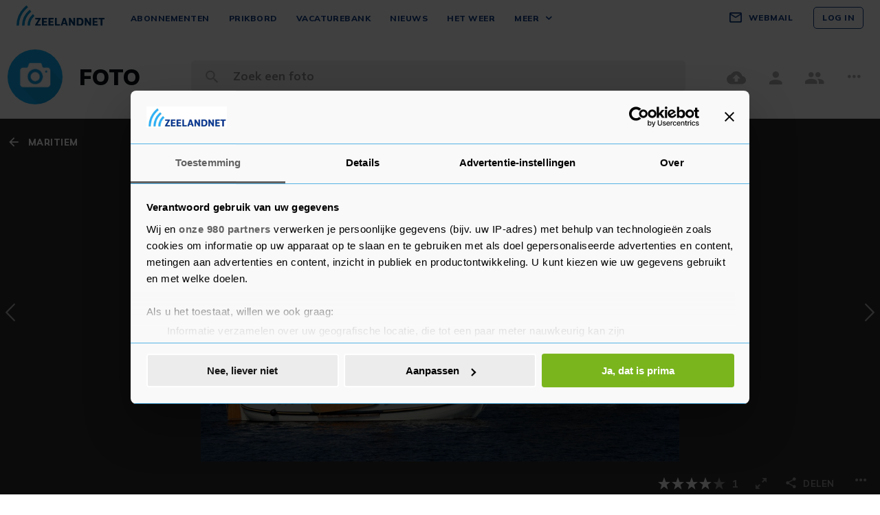

--- FILE ---
content_type: text/html; charset=UTF-8
request_url: https://www.zeelandnet.nl/foto/bekijk/foto/id/222575/Sail_2013.html
body_size: 17174
content:
<!doctype html>
<html lang="nl">
<head>
  <meta charset="utf-8">
  <meta http-equiv="x-ua-compatible" content="ie=edge"><script type="text/javascript">(window.NREUM||(NREUM={})).init={ajax:{deny_list:["bam.nr-data.net"]}};(window.NREUM||(NREUM={})).loader_config={licenseKey:"c1cf22165a",applicationID:"17228892",browserID:"17228934"};;/*! For license information please see nr-loader-rum-1.302.0.min.js.LICENSE.txt */
(()=>{var e,t,r={122:(e,t,r)=>{"use strict";r.d(t,{a:()=>i});var n=r(944);function i(e,t){try{if(!e||"object"!=typeof e)return(0,n.R)(3);if(!t||"object"!=typeof t)return(0,n.R)(4);const r=Object.create(Object.getPrototypeOf(t),Object.getOwnPropertyDescriptors(t)),a=0===Object.keys(r).length?e:r;for(let o in a)if(void 0!==e[o])try{if(null===e[o]){r[o]=null;continue}Array.isArray(e[o])&&Array.isArray(t[o])?r[o]=Array.from(new Set([...e[o],...t[o]])):"object"==typeof e[o]&&"object"==typeof t[o]?r[o]=i(e[o],t[o]):r[o]=e[o]}catch(e){r[o]||(0,n.R)(1,e)}return r}catch(e){(0,n.R)(2,e)}}},154:(e,t,r)=>{"use strict";r.d(t,{OF:()=>c,RI:()=>i,WN:()=>u,bv:()=>a,gm:()=>o,mw:()=>s,sb:()=>d});var n=r(863);const i="undefined"!=typeof window&&!!window.document,a="undefined"!=typeof WorkerGlobalScope&&("undefined"!=typeof self&&self instanceof WorkerGlobalScope&&self.navigator instanceof WorkerNavigator||"undefined"!=typeof globalThis&&globalThis instanceof WorkerGlobalScope&&globalThis.navigator instanceof WorkerNavigator),o=i?window:"undefined"!=typeof WorkerGlobalScope&&("undefined"!=typeof self&&self instanceof WorkerGlobalScope&&self||"undefined"!=typeof globalThis&&globalThis instanceof WorkerGlobalScope&&globalThis),s=Boolean("hidden"===o?.document?.visibilityState),c=/iPad|iPhone|iPod/.test(o.navigator?.userAgent),d=c&&"undefined"==typeof SharedWorker,u=((()=>{const e=o.navigator?.userAgent?.match(/Firefox[/\s](\d+\.\d+)/);Array.isArray(e)&&e.length>=2&&e[1]})(),Date.now()-(0,n.t)())},163:(e,t,r)=>{"use strict";r.d(t,{j:()=>T});var n=r(384),i=r(741);var a=r(555);r(860).K7.genericEvents;const o="experimental.resources",s="register",c=e=>{if(!e||"string"!=typeof e)return!1;try{document.createDocumentFragment().querySelector(e)}catch{return!1}return!0};var d=r(614),u=r(944),l=r(122);const f="[data-nr-mask]",g=e=>(0,l.a)(e,(()=>{const e={feature_flags:[],experimental:{allow_registered_children:!1,resources:!1},mask_selector:"*",block_selector:"[data-nr-block]",mask_input_options:{color:!1,date:!1,"datetime-local":!1,email:!1,month:!1,number:!1,range:!1,search:!1,tel:!1,text:!1,time:!1,url:!1,week:!1,textarea:!1,select:!1,password:!0}};return{ajax:{deny_list:void 0,block_internal:!0,enabled:!0,autoStart:!0},api:{get allow_registered_children(){return e.feature_flags.includes(s)||e.experimental.allow_registered_children},set allow_registered_children(t){e.experimental.allow_registered_children=t},duplicate_registered_data:!1},distributed_tracing:{enabled:void 0,exclude_newrelic_header:void 0,cors_use_newrelic_header:void 0,cors_use_tracecontext_headers:void 0,allowed_origins:void 0},get feature_flags(){return e.feature_flags},set feature_flags(t){e.feature_flags=t},generic_events:{enabled:!0,autoStart:!0},harvest:{interval:30},jserrors:{enabled:!0,autoStart:!0},logging:{enabled:!0,autoStart:!0},metrics:{enabled:!0,autoStart:!0},obfuscate:void 0,page_action:{enabled:!0},page_view_event:{enabled:!0,autoStart:!0},page_view_timing:{enabled:!0,autoStart:!0},performance:{capture_marks:!1,capture_measures:!1,capture_detail:!0,resources:{get enabled(){return e.feature_flags.includes(o)||e.experimental.resources},set enabled(t){e.experimental.resources=t},asset_types:[],first_party_domains:[],ignore_newrelic:!0}},privacy:{cookies_enabled:!0},proxy:{assets:void 0,beacon:void 0},session:{expiresMs:d.wk,inactiveMs:d.BB},session_replay:{autoStart:!0,enabled:!1,preload:!1,sampling_rate:10,error_sampling_rate:100,collect_fonts:!1,inline_images:!1,fix_stylesheets:!0,mask_all_inputs:!0,get mask_text_selector(){return e.mask_selector},set mask_text_selector(t){c(t)?e.mask_selector="".concat(t,",").concat(f):""===t||null===t?e.mask_selector=f:(0,u.R)(5,t)},get block_class(){return"nr-block"},get ignore_class(){return"nr-ignore"},get mask_text_class(){return"nr-mask"},get block_selector(){return e.block_selector},set block_selector(t){c(t)?e.block_selector+=",".concat(t):""!==t&&(0,u.R)(6,t)},get mask_input_options(){return e.mask_input_options},set mask_input_options(t){t&&"object"==typeof t?e.mask_input_options={...t,password:!0}:(0,u.R)(7,t)}},session_trace:{enabled:!0,autoStart:!0},soft_navigations:{enabled:!0,autoStart:!0},spa:{enabled:!0,autoStart:!0},ssl:void 0,user_actions:{enabled:!0,elementAttributes:["id","className","tagName","type"]}}})());var p=r(154),m=r(324);let h=0;const v={buildEnv:m.F3,distMethod:m.Xs,version:m.xv,originTime:p.WN},b={appMetadata:{},customTransaction:void 0,denyList:void 0,disabled:!1,harvester:void 0,isolatedBacklog:!1,isRecording:!1,loaderType:void 0,maxBytes:3e4,obfuscator:void 0,onerror:void 0,ptid:void 0,releaseIds:{},session:void 0,timeKeeper:void 0,registeredEntities:[],jsAttributesMetadata:{bytes:0},get harvestCount(){return++h}},y=e=>{const t=(0,l.a)(e,b),r=Object.keys(v).reduce((e,t)=>(e[t]={value:v[t],writable:!1,configurable:!0,enumerable:!0},e),{});return Object.defineProperties(t,r)};var _=r(701);const w=e=>{const t=e.startsWith("http");e+="/",r.p=t?e:"https://"+e};var x=r(836),k=r(241);const S={accountID:void 0,trustKey:void 0,agentID:void 0,licenseKey:void 0,applicationID:void 0,xpid:void 0},A=e=>(0,l.a)(e,S),R=new Set;function T(e,t={},r,o){let{init:s,info:c,loader_config:d,runtime:u={},exposed:l=!0}=t;if(!c){const e=(0,n.pV)();s=e.init,c=e.info,d=e.loader_config}e.init=g(s||{}),e.loader_config=A(d||{}),c.jsAttributes??={},p.bv&&(c.jsAttributes.isWorker=!0),e.info=(0,a.D)(c);const f=e.init,m=[c.beacon,c.errorBeacon];R.has(e.agentIdentifier)||(f.proxy.assets&&(w(f.proxy.assets),m.push(f.proxy.assets)),f.proxy.beacon&&m.push(f.proxy.beacon),e.beacons=[...m],function(e){const t=(0,n.pV)();Object.getOwnPropertyNames(i.W.prototype).forEach(r=>{const n=i.W.prototype[r];if("function"!=typeof n||"constructor"===n)return;let a=t[r];e[r]&&!1!==e.exposed&&"micro-agent"!==e.runtime?.loaderType&&(t[r]=(...t)=>{const n=e[r](...t);return a?a(...t):n})})}(e),(0,n.US)("activatedFeatures",_.B),e.runSoftNavOverSpa&&=!0===f.soft_navigations.enabled&&f.feature_flags.includes("soft_nav")),u.denyList=[...f.ajax.deny_list||[],...f.ajax.block_internal?m:[]],u.ptid=e.agentIdentifier,u.loaderType=r,e.runtime=y(u),R.has(e.agentIdentifier)||(e.ee=x.ee.get(e.agentIdentifier),e.exposed=l,(0,k.W)({agentIdentifier:e.agentIdentifier,drained:!!_.B?.[e.agentIdentifier],type:"lifecycle",name:"initialize",feature:void 0,data:e.config})),R.add(e.agentIdentifier)}},234:(e,t,r)=>{"use strict";r.d(t,{W:()=>a});var n=r(836),i=r(687);class a{constructor(e,t){this.agentIdentifier=e,this.ee=n.ee.get(e),this.featureName=t,this.blocked=!1}deregisterDrain(){(0,i.x3)(this.agentIdentifier,this.featureName)}}},241:(e,t,r)=>{"use strict";r.d(t,{W:()=>a});var n=r(154);const i="newrelic";function a(e={}){try{n.gm.dispatchEvent(new CustomEvent(i,{detail:e}))}catch(e){}}},261:(e,t,r)=>{"use strict";r.d(t,{$9:()=>d,BL:()=>s,CH:()=>g,Dl:()=>_,Fw:()=>y,PA:()=>h,Pl:()=>n,Tb:()=>l,U2:()=>a,V1:()=>k,Wb:()=>x,bt:()=>b,cD:()=>v,d3:()=>w,dT:()=>c,eY:()=>p,fF:()=>f,hG:()=>i,k6:()=>o,nb:()=>m,o5:()=>u});const n="api-",i="addPageAction",a="addToTrace",o="addRelease",s="finished",c="interaction",d="log",u="noticeError",l="pauseReplay",f="recordCustomEvent",g="recordReplay",p="register",m="setApplicationVersion",h="setCurrentRouteName",v="setCustomAttribute",b="setErrorHandler",y="setPageViewName",_="setUserId",w="start",x="wrapLogger",k="measure"},289:(e,t,r)=>{"use strict";r.d(t,{GG:()=>a,Qr:()=>s,sB:()=>o});var n=r(878);function i(){return"undefined"==typeof document||"complete"===document.readyState}function a(e,t){if(i())return e();(0,n.sp)("load",e,t)}function o(e){if(i())return e();(0,n.DD)("DOMContentLoaded",e)}function s(e){if(i())return e();(0,n.sp)("popstate",e)}},324:(e,t,r)=>{"use strict";r.d(t,{F3:()=>i,Xs:()=>a,xv:()=>n});const n="1.302.0",i="PROD",a="CDN"},374:(e,t,r)=>{r.nc=(()=>{try{return document?.currentScript?.nonce}catch(e){}return""})()},384:(e,t,r)=>{"use strict";r.d(t,{NT:()=>o,US:()=>u,Zm:()=>s,bQ:()=>d,dV:()=>c,pV:()=>l});var n=r(154),i=r(863),a=r(910);const o={beacon:"bam.nr-data.net",errorBeacon:"bam.nr-data.net"};function s(){return n.gm.NREUM||(n.gm.NREUM={}),void 0===n.gm.newrelic&&(n.gm.newrelic=n.gm.NREUM),n.gm.NREUM}function c(){let e=s();return e.o||(e.o={ST:n.gm.setTimeout,SI:n.gm.setImmediate||n.gm.setInterval,CT:n.gm.clearTimeout,XHR:n.gm.XMLHttpRequest,REQ:n.gm.Request,EV:n.gm.Event,PR:n.gm.Promise,MO:n.gm.MutationObserver,FETCH:n.gm.fetch,WS:n.gm.WebSocket},(0,a.i)(...Object.values(e.o))),e}function d(e,t){let r=s();r.initializedAgents??={},t.initializedAt={ms:(0,i.t)(),date:new Date},r.initializedAgents[e]=t}function u(e,t){s()[e]=t}function l(){return function(){let e=s();const t=e.info||{};e.info={beacon:o.beacon,errorBeacon:o.errorBeacon,...t}}(),function(){let e=s();const t=e.init||{};e.init={...t}}(),c(),function(){let e=s();const t=e.loader_config||{};e.loader_config={...t}}(),s()}},389:(e,t,r)=>{"use strict";function n(e,t=500,r={}){const n=r?.leading||!1;let i;return(...r)=>{n&&void 0===i&&(e.apply(this,r),i=setTimeout(()=>{i=clearTimeout(i)},t)),n||(clearTimeout(i),i=setTimeout(()=>{e.apply(this,r)},t))}}function i(e){let t=!1;return(...r)=>{t||(t=!0,e.apply(this,r))}}r.d(t,{J:()=>i,s:()=>n})},555:(e,t,r)=>{"use strict";r.d(t,{D:()=>s,f:()=>o});var n=r(384),i=r(122);const a={beacon:n.NT.beacon,errorBeacon:n.NT.errorBeacon,licenseKey:void 0,applicationID:void 0,sa:void 0,queueTime:void 0,applicationTime:void 0,ttGuid:void 0,user:void 0,account:void 0,product:void 0,extra:void 0,jsAttributes:{},userAttributes:void 0,atts:void 0,transactionName:void 0,tNamePlain:void 0};function o(e){try{return!!e.licenseKey&&!!e.errorBeacon&&!!e.applicationID}catch(e){return!1}}const s=e=>(0,i.a)(e,a)},566:(e,t,r)=>{"use strict";r.d(t,{LA:()=>s,bz:()=>o});var n=r(154);const i="xxxxxxxx-xxxx-4xxx-yxxx-xxxxxxxxxxxx";function a(e,t){return e?15&e[t]:16*Math.random()|0}function o(){const e=n.gm?.crypto||n.gm?.msCrypto;let t,r=0;return e&&e.getRandomValues&&(t=e.getRandomValues(new Uint8Array(30))),i.split("").map(e=>"x"===e?a(t,r++).toString(16):"y"===e?(3&a()|8).toString(16):e).join("")}function s(e){const t=n.gm?.crypto||n.gm?.msCrypto;let r,i=0;t&&t.getRandomValues&&(r=t.getRandomValues(new Uint8Array(e)));const o=[];for(var s=0;s<e;s++)o.push(a(r,i++).toString(16));return o.join("")}},606:(e,t,r)=>{"use strict";r.d(t,{i:()=>a});var n=r(908);a.on=o;var i=a.handlers={};function a(e,t,r,a){o(a||n.d,i,e,t,r)}function o(e,t,r,i,a){a||(a="feature"),e||(e=n.d);var o=t[a]=t[a]||{};(o[r]=o[r]||[]).push([e,i])}},607:(e,t,r)=>{"use strict";r.d(t,{W:()=>n});const n=(0,r(566).bz)()},614:(e,t,r)=>{"use strict";r.d(t,{BB:()=>o,H3:()=>n,g:()=>d,iL:()=>c,tS:()=>s,uh:()=>i,wk:()=>a});const n="NRBA",i="SESSION",a=144e5,o=18e5,s={STARTED:"session-started",PAUSE:"session-pause",RESET:"session-reset",RESUME:"session-resume",UPDATE:"session-update"},c={SAME_TAB:"same-tab",CROSS_TAB:"cross-tab"},d={OFF:0,FULL:1,ERROR:2}},630:(e,t,r)=>{"use strict";r.d(t,{T:()=>n});const n=r(860).K7.pageViewEvent},646:(e,t,r)=>{"use strict";r.d(t,{y:()=>n});class n{constructor(e){this.contextId=e}}},687:(e,t,r)=>{"use strict";r.d(t,{Ak:()=>d,Ze:()=>f,x3:()=>u});var n=r(241),i=r(836),a=r(606),o=r(860),s=r(646);const c={};function d(e,t){const r={staged:!1,priority:o.P3[t]||0};l(e),c[e].get(t)||c[e].set(t,r)}function u(e,t){e&&c[e]&&(c[e].get(t)&&c[e].delete(t),p(e,t,!1),c[e].size&&g(e))}function l(e){if(!e)throw new Error("agentIdentifier required");c[e]||(c[e]=new Map)}function f(e="",t="feature",r=!1){if(l(e),!e||!c[e].get(t)||r)return p(e,t);c[e].get(t).staged=!0,g(e)}function g(e){const t=Array.from(c[e]);t.every(([e,t])=>t.staged)&&(t.sort((e,t)=>e[1].priority-t[1].priority),t.forEach(([t])=>{c[e].delete(t),p(e,t)}))}function p(e,t,r=!0){const o=e?i.ee.get(e):i.ee,c=a.i.handlers;if(!o.aborted&&o.backlog&&c){if((0,n.W)({agentIdentifier:e,type:"lifecycle",name:"drain",feature:t}),r){const e=o.backlog[t],r=c[t];if(r){for(let t=0;e&&t<e.length;++t)m(e[t],r);Object.entries(r).forEach(([e,t])=>{Object.values(t||{}).forEach(t=>{t[0]?.on&&t[0]?.context()instanceof s.y&&t[0].on(e,t[1])})})}}o.isolatedBacklog||delete c[t],o.backlog[t]=null,o.emit("drain-"+t,[])}}function m(e,t){var r=e[1];Object.values(t[r]||{}).forEach(t=>{var r=e[0];if(t[0]===r){var n=t[1],i=e[3],a=e[2];n.apply(i,a)}})}},699:(e,t,r)=>{"use strict";r.d(t,{It:()=>a,KC:()=>s,No:()=>i,qh:()=>o});var n=r(860);const i=16e3,a=1e6,o="SESSION_ERROR",s={[n.K7.logging]:!0,[n.K7.genericEvents]:!1,[n.K7.jserrors]:!1,[n.K7.ajax]:!1}},701:(e,t,r)=>{"use strict";r.d(t,{B:()=>a,t:()=>o});var n=r(241);const i=new Set,a={};function o(e,t){const r=t.agentIdentifier;a[r]??={},e&&"object"==typeof e&&(i.has(r)||(t.ee.emit("rumresp",[e]),a[r]=e,i.add(r),(0,n.W)({agentIdentifier:r,loaded:!0,drained:!0,type:"lifecycle",name:"load",feature:void 0,data:e})))}},741:(e,t,r)=>{"use strict";r.d(t,{W:()=>a});var n=r(944),i=r(261);class a{#e(e,...t){if(this[e]!==a.prototype[e])return this[e](...t);(0,n.R)(35,e)}addPageAction(e,t){return this.#e(i.hG,e,t)}register(e){return this.#e(i.eY,e)}recordCustomEvent(e,t){return this.#e(i.fF,e,t)}setPageViewName(e,t){return this.#e(i.Fw,e,t)}setCustomAttribute(e,t,r){return this.#e(i.cD,e,t,r)}noticeError(e,t){return this.#e(i.o5,e,t)}setUserId(e){return this.#e(i.Dl,e)}setApplicationVersion(e){return this.#e(i.nb,e)}setErrorHandler(e){return this.#e(i.bt,e)}addRelease(e,t){return this.#e(i.k6,e,t)}log(e,t){return this.#e(i.$9,e,t)}start(){return this.#e(i.d3)}finished(e){return this.#e(i.BL,e)}recordReplay(){return this.#e(i.CH)}pauseReplay(){return this.#e(i.Tb)}addToTrace(e){return this.#e(i.U2,e)}setCurrentRouteName(e){return this.#e(i.PA,e)}interaction(e){return this.#e(i.dT,e)}wrapLogger(e,t,r){return this.#e(i.Wb,e,t,r)}measure(e,t){return this.#e(i.V1,e,t)}}},773:(e,t,r)=>{"use strict";r.d(t,{z_:()=>a,XG:()=>s,TZ:()=>n,rs:()=>i,xV:()=>o});r(154),r(566),r(384);const n=r(860).K7.metrics,i="sm",a="cm",o="storeSupportabilityMetrics",s="storeEventMetrics"},782:(e,t,r)=>{"use strict";r.d(t,{T:()=>n});const n=r(860).K7.pageViewTiming},836:(e,t,r)=>{"use strict";r.d(t,{P:()=>s,ee:()=>c});var n=r(384),i=r(990),a=r(646),o=r(607);const s="nr@context:".concat(o.W),c=function e(t,r){var n={},o={},u={},l=!1;try{l=16===r.length&&d.initializedAgents?.[r]?.runtime.isolatedBacklog}catch(e){}var f={on:p,addEventListener:p,removeEventListener:function(e,t){var r=n[e];if(!r)return;for(var i=0;i<r.length;i++)r[i]===t&&r.splice(i,1)},emit:function(e,r,n,i,a){!1!==a&&(a=!0);if(c.aborted&&!i)return;t&&a&&t.emit(e,r,n);var s=g(n);m(e).forEach(e=>{e.apply(s,r)});var d=v()[o[e]];d&&d.push([f,e,r,s]);return s},get:h,listeners:m,context:g,buffer:function(e,t){const r=v();if(t=t||"feature",f.aborted)return;Object.entries(e||{}).forEach(([e,n])=>{o[n]=t,t in r||(r[t]=[])})},abort:function(){f._aborted=!0,Object.keys(f.backlog).forEach(e=>{delete f.backlog[e]})},isBuffering:function(e){return!!v()[o[e]]},debugId:r,backlog:l?{}:t&&"object"==typeof t.backlog?t.backlog:{},isolatedBacklog:l};return Object.defineProperty(f,"aborted",{get:()=>{let e=f._aborted||!1;return e||(t&&(e=t.aborted),e)}}),f;function g(e){return e&&e instanceof a.y?e:e?(0,i.I)(e,s,()=>new a.y(s)):new a.y(s)}function p(e,t){n[e]=m(e).concat(t)}function m(e){return n[e]||[]}function h(t){return u[t]=u[t]||e(f,t)}function v(){return f.backlog}}(void 0,"globalEE"),d=(0,n.Zm)();d.ee||(d.ee=c)},843:(e,t,r)=>{"use strict";r.d(t,{u:()=>i});var n=r(878);function i(e,t=!1,r,i){(0,n.DD)("visibilitychange",function(){if(t)return void("hidden"===document.visibilityState&&e());e(document.visibilityState)},r,i)}},860:(e,t,r)=>{"use strict";r.d(t,{$J:()=>u,K7:()=>c,P3:()=>d,XX:()=>i,Yy:()=>s,df:()=>a,qY:()=>n,v4:()=>o});const n="events",i="jserrors",a="browser/blobs",o="rum",s="browser/logs",c={ajax:"ajax",genericEvents:"generic_events",jserrors:i,logging:"logging",metrics:"metrics",pageAction:"page_action",pageViewEvent:"page_view_event",pageViewTiming:"page_view_timing",sessionReplay:"session_replay",sessionTrace:"session_trace",softNav:"soft_navigations",spa:"spa"},d={[c.pageViewEvent]:1,[c.pageViewTiming]:2,[c.metrics]:3,[c.jserrors]:4,[c.spa]:5,[c.ajax]:6,[c.sessionTrace]:7,[c.softNav]:8,[c.sessionReplay]:9,[c.logging]:10,[c.genericEvents]:11},u={[c.pageViewEvent]:o,[c.pageViewTiming]:n,[c.ajax]:n,[c.spa]:n,[c.softNav]:n,[c.metrics]:i,[c.jserrors]:i,[c.sessionTrace]:a,[c.sessionReplay]:a,[c.logging]:s,[c.genericEvents]:"ins"}},863:(e,t,r)=>{"use strict";function n(){return Math.floor(performance.now())}r.d(t,{t:()=>n})},878:(e,t,r)=>{"use strict";function n(e,t){return{capture:e,passive:!1,signal:t}}function i(e,t,r=!1,i){window.addEventListener(e,t,n(r,i))}function a(e,t,r=!1,i){document.addEventListener(e,t,n(r,i))}r.d(t,{DD:()=>a,jT:()=>n,sp:()=>i})},908:(e,t,r)=>{"use strict";r.d(t,{d:()=>n,p:()=>i});var n=r(836).ee.get("handle");function i(e,t,r,i,a){a?(a.buffer([e],i),a.emit(e,t,r)):(n.buffer([e],i),n.emit(e,t,r))}},910:(e,t,r)=>{"use strict";r.d(t,{i:()=>a});var n=r(944);const i=new Map;function a(...e){return e.every(e=>{if(i.has(e))return i.get(e);const t="function"==typeof e&&e.toString().includes("[native code]");return t||(0,n.R)(64,e?.name||e?.toString()),i.set(e,t),t})}},944:(e,t,r)=>{"use strict";r.d(t,{R:()=>i});var n=r(241);function i(e,t){"function"==typeof console.debug&&(console.debug("New Relic Warning: https://github.com/newrelic/newrelic-browser-agent/blob/main/docs/warning-codes.md#".concat(e),t),(0,n.W)({agentIdentifier:null,drained:null,type:"data",name:"warn",feature:"warn",data:{code:e,secondary:t}}))}},990:(e,t,r)=>{"use strict";r.d(t,{I:()=>i});var n=Object.prototype.hasOwnProperty;function i(e,t,r){if(n.call(e,t))return e[t];var i=r();if(Object.defineProperty&&Object.keys)try{return Object.defineProperty(e,t,{value:i,writable:!0,enumerable:!1}),i}catch(e){}return e[t]=i,i}}},n={};function i(e){var t=n[e];if(void 0!==t)return t.exports;var a=n[e]={exports:{}};return r[e](a,a.exports,i),a.exports}i.m=r,i.d=(e,t)=>{for(var r in t)i.o(t,r)&&!i.o(e,r)&&Object.defineProperty(e,r,{enumerable:!0,get:t[r]})},i.f={},i.e=e=>Promise.all(Object.keys(i.f).reduce((t,r)=>(i.f[r](e,t),t),[])),i.u=e=>"nr-rum-1.302.0.min.js",i.o=(e,t)=>Object.prototype.hasOwnProperty.call(e,t),e={},t="NRBA-1.302.0.PROD:",i.l=(r,n,a,o)=>{if(e[r])e[r].push(n);else{var s,c;if(void 0!==a)for(var d=document.getElementsByTagName("script"),u=0;u<d.length;u++){var l=d[u];if(l.getAttribute("src")==r||l.getAttribute("data-webpack")==t+a){s=l;break}}if(!s){c=!0;var f={296:"sha512-wOb3n9Oo7XFlPj8/eeDjhAZxpAcaDdsBkC//L8axozi0po4wdPEJ2ECVlu9KEBVFgfQVL0TCY6kPzr0KcVfkBQ=="};(s=document.createElement("script")).charset="utf-8",i.nc&&s.setAttribute("nonce",i.nc),s.setAttribute("data-webpack",t+a),s.src=r,0!==s.src.indexOf(window.location.origin+"/")&&(s.crossOrigin="anonymous"),f[o]&&(s.integrity=f[o])}e[r]=[n];var g=(t,n)=>{s.onerror=s.onload=null,clearTimeout(p);var i=e[r];if(delete e[r],s.parentNode&&s.parentNode.removeChild(s),i&&i.forEach(e=>e(n)),t)return t(n)},p=setTimeout(g.bind(null,void 0,{type:"timeout",target:s}),12e4);s.onerror=g.bind(null,s.onerror),s.onload=g.bind(null,s.onload),c&&document.head.appendChild(s)}},i.r=e=>{"undefined"!=typeof Symbol&&Symbol.toStringTag&&Object.defineProperty(e,Symbol.toStringTag,{value:"Module"}),Object.defineProperty(e,"__esModule",{value:!0})},i.p="https://js-agent.newrelic.com/",(()=>{var e={374:0,840:0};i.f.j=(t,r)=>{var n=i.o(e,t)?e[t]:void 0;if(0!==n)if(n)r.push(n[2]);else{var a=new Promise((r,i)=>n=e[t]=[r,i]);r.push(n[2]=a);var o=i.p+i.u(t),s=new Error;i.l(o,r=>{if(i.o(e,t)&&(0!==(n=e[t])&&(e[t]=void 0),n)){var a=r&&("load"===r.type?"missing":r.type),o=r&&r.target&&r.target.src;s.message="Loading chunk "+t+" failed.\n("+a+": "+o+")",s.name="ChunkLoadError",s.type=a,s.request=o,n[1](s)}},"chunk-"+t,t)}};var t=(t,r)=>{var n,a,[o,s,c]=r,d=0;if(o.some(t=>0!==e[t])){for(n in s)i.o(s,n)&&(i.m[n]=s[n]);if(c)c(i)}for(t&&t(r);d<o.length;d++)a=o[d],i.o(e,a)&&e[a]&&e[a][0](),e[a]=0},r=self["webpackChunk:NRBA-1.302.0.PROD"]=self["webpackChunk:NRBA-1.302.0.PROD"]||[];r.forEach(t.bind(null,0)),r.push=t.bind(null,r.push.bind(r))})(),(()=>{"use strict";i(374);var e=i(566),t=i(741);class r extends t.W{agentIdentifier=(0,e.LA)(16)}var n=i(860);const a=Object.values(n.K7);var o=i(163);var s=i(908),c=i(863),d=i(261),u=i(241),l=i(944),f=i(701),g=i(773);function p(e,t,i,a){const o=a||i;!o||o[e]&&o[e]!==r.prototype[e]||(o[e]=function(){(0,s.p)(g.xV,["API/"+e+"/called"],void 0,n.K7.metrics,i.ee),(0,u.W)({agentIdentifier:i.agentIdentifier,drained:!!f.B?.[i.agentIdentifier],type:"data",name:"api",feature:d.Pl+e,data:{}});try{return t.apply(this,arguments)}catch(e){(0,l.R)(23,e)}})}function m(e,t,r,n,i){const a=e.info;null===r?delete a.jsAttributes[t]:a.jsAttributes[t]=r,(i||null===r)&&(0,s.p)(d.Pl+n,[(0,c.t)(),t,r],void 0,"session",e.ee)}var h=i(687),v=i(234),b=i(289),y=i(154),_=i(384);const w=e=>y.RI&&!0===e?.privacy.cookies_enabled;function x(e){return!!(0,_.dV)().o.MO&&w(e)&&!0===e?.session_trace.enabled}var k=i(389),S=i(699);class A extends v.W{constructor(e,t){super(e.agentIdentifier,t),this.agentRef=e,this.abortHandler=void 0,this.featAggregate=void 0,this.onAggregateImported=void 0,this.deferred=Promise.resolve(),!1===e.init[this.featureName].autoStart?this.deferred=new Promise((t,r)=>{this.ee.on("manual-start-all",(0,k.J)(()=>{(0,h.Ak)(e.agentIdentifier,this.featureName),t()}))}):(0,h.Ak)(e.agentIdentifier,t)}importAggregator(e,t,r={}){if(this.featAggregate)return;let n;this.onAggregateImported=new Promise(e=>{n=e});const a=async()=>{let a;await this.deferred;try{if(w(e.init)){const{setupAgentSession:t}=await i.e(296).then(i.bind(i,305));a=t(e)}}catch(e){(0,l.R)(20,e),this.ee.emit("internal-error",[e]),(0,s.p)(S.qh,[e],void 0,this.featureName,this.ee)}try{if(!this.#t(this.featureName,a,e.init))return(0,h.Ze)(this.agentIdentifier,this.featureName),void n(!1);const{Aggregate:i}=await t();this.featAggregate=new i(e,r),e.runtime.harvester.initializedAggregates.push(this.featAggregate),n(!0)}catch(e){(0,l.R)(34,e),this.abortHandler?.(),(0,h.Ze)(this.agentIdentifier,this.featureName,!0),n(!1),this.ee&&this.ee.abort()}};y.RI?(0,b.GG)(()=>a(),!0):a()}#t(e,t,r){if(this.blocked)return!1;switch(e){case n.K7.sessionReplay:return x(r)&&!!t;case n.K7.sessionTrace:return!!t;default:return!0}}}var R=i(630),T=i(614);class E extends A{static featureName=R.T;constructor(e){var t;super(e,R.T),this.setupInspectionEvents(e.agentIdentifier),t=e,p(d.Fw,function(e,r){"string"==typeof e&&("/"!==e.charAt(0)&&(e="/"+e),t.runtime.customTransaction=(r||"http://custom.transaction")+e,(0,s.p)(d.Pl+d.Fw,[(0,c.t)()],void 0,void 0,t.ee))},t),this.ee.on("api-send-rum",(e,t)=>(0,s.p)("send-rum",[e,t],void 0,this.featureName,this.ee)),this.importAggregator(e,()=>i.e(296).then(i.bind(i,108)))}setupInspectionEvents(e){const t=(t,r)=>{t&&(0,u.W)({agentIdentifier:e,timeStamp:t.timeStamp,loaded:"complete"===t.target.readyState,type:"window",name:r,data:t.target.location+""})};(0,b.sB)(e=>{t(e,"DOMContentLoaded")}),(0,b.GG)(e=>{t(e,"load")}),(0,b.Qr)(e=>{t(e,"navigate")}),this.ee.on(T.tS.UPDATE,(t,r)=>{(0,u.W)({agentIdentifier:e,type:"lifecycle",name:"session",data:r})})}}var N=i(843),j=i(878),I=i(782);class O extends A{static featureName=I.T;constructor(e){super(e,I.T),y.RI&&((0,N.u)(()=>(0,s.p)("docHidden",[(0,c.t)()],void 0,I.T,this.ee),!0),(0,j.sp)("pagehide",()=>(0,s.p)("winPagehide",[(0,c.t)()],void 0,I.T,this.ee)),this.importAggregator(e,()=>i.e(296).then(i.bind(i,350))))}}class P extends A{static featureName=g.TZ;constructor(e){super(e,g.TZ),y.RI&&document.addEventListener("securitypolicyviolation",e=>{(0,s.p)(g.xV,["Generic/CSPViolation/Detected"],void 0,this.featureName,this.ee)}),this.importAggregator(e,()=>i.e(296).then(i.bind(i,623)))}}new class extends r{constructor(e){var t;(super(),y.gm)?(this.features={},(0,_.bQ)(this.agentIdentifier,this),this.desiredFeatures=new Set(e.features||[]),this.desiredFeatures.add(E),this.runSoftNavOverSpa=[...this.desiredFeatures].some(e=>e.featureName===n.K7.softNav),(0,o.j)(this,e,e.loaderType||"agent"),t=this,p(d.cD,function(e,r,n=!1){if("string"==typeof e){if(["string","number","boolean"].includes(typeof r)||null===r)return m(t,e,r,d.cD,n);(0,l.R)(40,typeof r)}else(0,l.R)(39,typeof e)},t),function(e){p(d.Dl,function(t){if("string"==typeof t||null===t)return m(e,"enduser.id",t,d.Dl,!0);(0,l.R)(41,typeof t)},e)}(this),function(e){p(d.nb,function(t){if("string"==typeof t||null===t)return m(e,"application.version",t,d.nb,!1);(0,l.R)(42,typeof t)},e)}(this),function(e){p(d.d3,function(){e.ee.emit("manual-start-all")},e)}(this),this.run()):(0,l.R)(21)}get config(){return{info:this.info,init:this.init,loader_config:this.loader_config,runtime:this.runtime}}get api(){return this}run(){try{const e=function(e){const t={};return a.forEach(r=>{t[r]=!!e[r]?.enabled}),t}(this.init),t=[...this.desiredFeatures];t.sort((e,t)=>n.P3[e.featureName]-n.P3[t.featureName]),t.forEach(t=>{if(!e[t.featureName]&&t.featureName!==n.K7.pageViewEvent)return;if(this.runSoftNavOverSpa&&t.featureName===n.K7.spa)return;if(!this.runSoftNavOverSpa&&t.featureName===n.K7.softNav)return;const r=function(e){switch(e){case n.K7.ajax:return[n.K7.jserrors];case n.K7.sessionTrace:return[n.K7.ajax,n.K7.pageViewEvent];case n.K7.sessionReplay:return[n.K7.sessionTrace];case n.K7.pageViewTiming:return[n.K7.pageViewEvent];default:return[]}}(t.featureName).filter(e=>!(e in this.features));r.length>0&&(0,l.R)(36,{targetFeature:t.featureName,missingDependencies:r}),this.features[t.featureName]=new t(this)})}catch(e){(0,l.R)(22,e);for(const e in this.features)this.features[e].abortHandler?.();const t=(0,_.Zm)();delete t.initializedAgents[this.agentIdentifier]?.features,delete this.sharedAggregator;return t.ee.get(this.agentIdentifier).abort(),!1}}}({features:[E,O,P],loaderType:"lite"})})()})();</script>
  <title>Sail 2013 | ZeelandNet Foto</title>
  <meta id="viewport" name="viewport" content="width=device-width, initial-scale=1, maximum-scale=1">
  <meta name="description" content="Sail 2013. Foto ingezonden in de rubriek Maritiem op de fotoswebsite ZeelandNet Foto">
  <meta name="facebook-domain-verification" content="24pypvyh74ywr7tm5w61pxtkg2yo22" />
  <link rel="preconnect" href="https://fonts.gstatic.com">

  	

  <!-- Google Tag Manager -->
  <style>
      .async-hide {
          opacity: 0 !important
      }
  </style>
    
    <script>
	    (function (a, s, y, n, c, h, i, d, e) {
	        s.className += ' ' + y;
	        h.end = i = function () {
	            s.className = s.className.replace(RegExp(' ?' + y), '')
	        };
	        (a[n] = a[n] || []).hide = h;
	        setTimeout(function () {
	            i();
	            h.end = null
	        }, c);
	    })(window, document.documentElement, 'async-hide', 'dataLayer', 3000, {'GTM-KNZVL5X': true});

	    (function (w, d, s, l, i) {
	        w[l] = w[l] || [];
	        w[l].push({
	            'gtm.start':
	                new Date().getTime(), event: 'gtm.js'
	        });
	        var f = d.getElementsByTagName(s)[0],
	            j = d.createElement(s), dl = l != 'dataLayer' ? '&l=' + l : '';
	        j.async = true;
	        j.src =
	            'https://www.googletagmanager.com/gtm.js?id=' + i + dl + '&gtm_auth=vBaA2PMQwyUcU7J2Irk-Yg&gtm_preview=env-2&gtm_cookies_win=x';
	        f.parentNode.insertBefore(j, f);
	    })(window, document, 'script', 'dataLayer', 'GTM-KNZVL5X');
	</script>
  <!-- End Google Tag Manager -->

  
  
  
  
    
    
    
    
    
            <link rel="stylesheet" href="//www.zeelandnet.nl/static/css/zld.0858.css">
          <link rel="stylesheet" href="/foto/assets/css/foto.css">
      
  
  <link href="https://fonts.googleapis.com/css2?family=Mulish:ital,wght@0,300..900;1,400&display=swap" rel="stylesheet">
  <link href="https://fonts.googleapis.com/icon?family=Material+Icons+Round|Material+Icons+Outlined" rel="stylesheet">

  <link href="https://use.typekit.net/fze5ddu.css" rel="stylesheet">

      <script src="//cdnjs.cloudflare.com/ajax/libs/vue/2.3.0/vue.min.js"></script>
    <script src="//ajax.googleapis.com/ajax/libs/jquery/2.2.2/jquery.min.js"></script>
  
    
    
    
</head>

<body
                class="_topbar body--detail "
                >

    <section id="cookie_notice" style="display: none;">
    <div class="bar">
        <div class="contents">
            <div class="msg">
                <h5>ZeelandNet maakt gebruik van cookies</h5>
                <p>We gebruiken cookies voor persoonlijke content en advertenties, voor sociale media en om uw bezoek te analyseren. We delen informatie over het gebruik van onze site met onze sociale media, advertentie en analytische partners die het mogelijk delen met andere informatie die zij over u hebben verzameld. Meer over ons cookie beleid kunt u op onze <a href="//www.zeelandnet.nl/cookies" class="cookie-info-link">speciale pagina</a> lezen.<br/>
                    Door gebruik te blijven maken van deze website of door hiernaast op "Akkoord" te klikken, geeft u aan akkoord te zijn met het gebruik van cookies.</p>
            </div>
            <div class="consent"><button id="cookie_notice_btn" class="button _groen">Akkoord, verder naar ZeelandNet</button></div>
        </div>
    </div>
</section>
    
    
    <header id="zld-topbar" class="zld-msthd">
    <div class="zld-msthd-row">
        <button id="zld-menu-toggle-btn" class="zld-msthd-drawer-button">
            <span class="zld-msthd-drawer-button__icon">
                <span class="zld-msthd-drawer-button__icon__burger"></span>
            </span>
            <span class="zld-msthd-drawer-button__label">Menu</span>
        </button>

                    <a  class="zld-msthd-logo zld-msthd-logo--app"
                data-label="header_logo"
                href="/foto">
                <img src="/foto/assets/img/foto-logo.png" class="zld-msthd-logo__img" alt="">
            </a>
        
        <a  class="zld-msthd-logo zld-msthd-logo--brand  zld-msthd-logo--hide-brand "
            data-label="header_logo"
            href="//www.zeelandnet.nl">
            <img src="//www.zeelandnet.nl/static/img/zeelandnet-logo.svg" class="zld-msthd-logo__img" alt="ZeelandNet">
        </a>

        <nav class="zld-msthd-row__spacer">
            <ul class="zld-msthd-nav">
    <li class="zld-msthd-nav-item zld-msthd-nav-item--abonnementen">
        <a data-label="header_menu_abonnementen" class="zld-msthd-nav-link" href="//www.zeelandnet.nl/abonnementen/"><span class="zld-msthd-nav-link__label mdc-ripple-surface">Abonnementen</span></a>
    </li>
    <li class="zld-msthd-nav-item">
        <a data-label="header_menu_prikbord" class="zld-msthd-nav-link" href="//www.zeelandnet.nl/prikbord/"><span class="zld-msthd-nav-link__label mdc-ripple-surface">Prikbord</span></a>
	</li>
    <li class="zld-msthd-nav-item">
        <a data-label="header_menu_vacaturebank" class="zld-msthd-nav-link" href="//www.zeelandnet.nl/vacaturebank/"><span class="zld-msthd-nav-link__label mdc-ripple-surface">Vacaturebank</span></a>
	</li>
    <li class="zld-msthd-nav-item">
        <a data-label="header_menu_nieuws" class="zld-msthd-nav-link" href="//www.zeelandnet.nl/nieuws/"><span class="zld-msthd-nav-link__label mdc-ripple-surface">Nieuws</span></a>
	</li>
    <li class="zld-msthd-nav-item zld-msthd-nav-item--het-weer">
        <a data-label="header_menu_het-weer" class="zld-msthd-nav-link" href="//www.zeelandnet.nl/weer/"><span class="zld-msthd-nav-link__label mdc-ripple-surface">Het weer</span></a>
	</li>


	<li class="zld-msthd-nav-item topbar-expand">
        <button class="zld-msthd-nav-link zld-msthd-nav-link--toggle"><span class="zld-msthd-nav-link__label mdc-ripple-surface zld-msthd-nav-link__label--toggle">Meer <span class="icon-arrow-down"></span></span></button>
		<div class="topbar-expand__fullmenu">

			<ul class="topbar-expand__fullmenu-list">
                <li class="topbar-expand__fullmenu-list-item topbar-expand__fullmenu-list-item--abonnementen">
                    <a data-label="header_menu_uit-in-abonnementen" class="topbar-expand__fullmenu-link" href="//www.zeelandnet.nl/abonnementen/">Abonnementen</a>
                </li>
                <li class="topbar-expand__fullmenu-list-item topbar-expand__fullmenu-list-item--het-weer">
                    <a data-label="header_menu_uit-in-het-weer" class="topbar-expand__fullmenu-link" href="//www.zeelandnet.nl/weer/">Het weer</a>
                </li>
                <li class="topbar-expand__fullmenu-list-item topbar-expand__fullmenu-list-item--uiz">
                    <a data-label="header_menu_uit-in-zeeland" class="topbar-expand__fullmenu-link" href="//www.zeelandnet.nl/uitinzeeland/">Uit in Zeeland</a>
                </li>

                <li class="topbar-expand__fullmenu-list-item">
                    <a data-label="header_menu_spelletjes" class="topbar-expand__fullmenu-link" href="//www.zeelandnet.nl/spelletjes/">Spelletjes</a>
                </li>
                <li class="topbar-expand__fullmenu-list-item">
                    <a data-label="header_menu_bedrijvengids" class="topbar-expand__fullmenu-link" href="//www.zeelandnet.nl/bedrijvengids/">Bedrijvengids</a>
                </li>
				<li class="topbar-expand__fullmenu-list-item">
                    <a data-label="header_menu_video" class="topbar-expand__fullmenu-link" href="//www.zeelandnet.nl/video/">Video</a>
                </li>
                <li class="topbar-expand__fullmenu-list-item">
                    <a data-label="header_menu_foto" class="topbar-expand__fullmenu-link" href="//www.zeelandnet.nl/foto/">Foto</a>
                </li>
                <li class="topbar-expand__fullmenu-list-item">
                    <a data-label="header_menu_handigelinks" class="topbar-expand__fullmenu-link" href="//www.zeelandnet.nl/handigelinks/">Handige links</a>
                </li>
                <li class="topbar-expand__fullmenu-list-item topbar-expand__fullmenu-list-item--divider">
                    <a data-label="header_menu_serviceforum" class="topbar-expand__fullmenu-link" href="//www.zeelandnet.nl/forum/">Serviceforum</a>
                </li>
                <li class="topbar-expand__fullmenu-list-item">
                    <a data-label="header_menu_onderhoud-storingen" class="topbar-expand__fullmenu-link" href="https://www.delta.nl/klantenservice/storingen/">Onderhoud en storingen</a>
                </li>
                <li class="topbar-expand__fullmenu-list-item">
                    <a data-label="header_menu_klantenservice" class="topbar-expand__fullmenu-link" href="https://www.delta.nl/klantenservice/">Klantenservice</a>
                </li>
            </ul>

		</div>

  	</li>
</ul>        </nav>

        <a
            id="zld-topbar-webmail-button"
            data-label="header_webmail"
            class="zld-msthd-nav-link zld-msthd-nav-link--webmail"
            href="//webmail.zeelandnet.nl"
        >
            <span class="icon-mail_outline-24px zld-msthd-nav-link__icon zld-msthd-nav-link__icon--webmail"></span>
            <span class="zld-msthd-nav-link__label zld-msthd-nav-link__label--webmail mdc-ripple-surface">Webmail</span>
        </a>

        <a
        id="zld-topbar-userinfo-btn"
        data-label="header_loginbutton"
        class="mdc-button mdc-button--outlined mdc-button--zld-msthd-login"
        href="https://www.zeelandnet.nl/login/index.php?from=https%3A%2F%2Fwww.zeelandnet.nl%2Ffoto%2Fbekijk%2Ffoto%2Fid%2F222575%2FSail_2013.html"
    >
        <div class="mdc-button__ripple"></div>
        <span class="mdc-button__label">Log in</span>
    </a>

    </div>
</header>

<aside id="zld-drawermenu" class="mdc-drawer mdc-drawer--modal">
    <nav class="mdc-drawer__content">
        <div class="zld-drawermenu-hdr">
                            <a  class="zld-drawermenu-logo"
                    data-label="header_logo"
                    href="/foto">
                    <img src="/foto/assets/img/foto-logo.png" alt="">
                </a>
                    </div>

                    <a class="mdc-list-item" href="/Foto">
            <span class="mdc-list-item__ripple"></span>
            <span class="mdc-list-item__text">Home</span>
        </a>
                <div class="zld-drawer-list-parent">
            <button class="mdc-list-item zld-drawer__toggle-button">
                <span class="mdc-list-item__ripple"></span>
                <span class="mdc-list-item__text">Categorie&amp;#xEB;n</span>
                <span class="zld-drawer__toggle-button-icon"></span>
            </button>
                            <a class="mdc-list-item" href="/foto/bekijk/categorie/id/7">
                    <span class="mdc-list-item__ripple"></span>
                    <span class="mdc-list-item__text">Actueel</span>
                </a>
                            <a class="mdc-list-item" href="/foto/bekijk/categorie/id/77">
                    <span class="mdc-list-item__ripple"></span>
                    <span class="mdc-list-item__text">Artistiek</span>
                </a>
                            <a class="mdc-list-item" href="/foto/bekijk/categorie/id/1">
                    <span class="mdc-list-item__ripple"></span>
                    <span class="mdc-list-item__text">Babes en hunks</span>
                </a>
                            <a class="mdc-list-item" href="/foto/bekijk/categorie/id/56">
                    <span class="mdc-list-item__ripple"></span>
                    <span class="mdc-list-item__text">Concert at Sea</span>
                </a>
                            <a class="mdc-list-item" href="/foto/bekijk/categorie/id/5">
                    <span class="mdc-list-item__ripple"></span>
                    <span class="mdc-list-item__text">Dagelijks leven</span>
                </a>
                            <a class="mdc-list-item" href="/foto/bekijk/categorie/id/10">
                    <span class="mdc-list-item__ripple"></span>
                    <span class="mdc-list-item__text">De mensen</span>
                </a>
                            <a class="mdc-list-item" href="/foto/bekijk/categorie/id/79">
                    <span class="mdc-list-item__ripple"></span>
                    <span class="mdc-list-item__text">De vier seizoenen</span>
                </a>
                            <a class="mdc-list-item" href="/foto/bekijk/categorie/id/4">
                    <span class="mdc-list-item__ripple"></span>
                    <span class="mdc-list-item__text">Dieren</span>
                </a>
                            <a class="mdc-list-item" href="/foto/bekijk/categorie/id/80">
                    <span class="mdc-list-item__ripple"></span>
                    <span class="mdc-list-item__text">Festivals</span>
                </a>
                            <a class="mdc-list-item" href="/foto/bekijk/categorie/id/65">
                    <span class="mdc-list-item__ripple"></span>
                    <span class="mdc-list-item__text">Foto&#039;s uit het verleden</span>
                </a>
                            <a class="mdc-list-item" href="/foto/bekijk/categorie/id/69">
                    <span class="mdc-list-item__ripple"></span>
                    <span class="mdc-list-item__text">Koningsdag</span>
                </a>
                            <a class="mdc-list-item" href="/foto/bekijk/categorie/id/71">
                    <span class="mdc-list-item__ripple"></span>
                    <span class="mdc-list-item__text">Kustmarathon</span>
                </a>
                            <a class="mdc-list-item" href="/foto/bekijk/categorie/id/62">
                    <span class="mdc-list-item__ripple"></span>
                    <span class="mdc-list-item__text">Maritiem</span>
                </a>
                            <a class="mdc-list-item" href="/foto/bekijk/categorie/id/60">
                    <span class="mdc-list-item__ripple"></span>
                    <span class="mdc-list-item__text">Muziek</span>
                </a>
                            <a class="mdc-list-item" href="/foto/bekijk/categorie/id/3">
                    <span class="mdc-list-item__ripple"></span>
                    <span class="mdc-list-item__text">Natuur in Zeeland</span>
                </a>
                            <a class="mdc-list-item" href="/foto/bekijk/categorie/id/2">
                    <span class="mdc-list-item__ripple"></span>
                    <span class="mdc-list-item__text">Sport</span>
                </a>
                            <a class="mdc-list-item" href="/foto/bekijk/categorie/id/8">
                    <span class="mdc-list-item__ripple"></span>
                    <span class="mdc-list-item__text">Typisch Zeeuws</span>
                </a>
                            <a class="mdc-list-item" href="/foto/bekijk/categorie/id/6">
                    <span class="mdc-list-item__ripple"></span>
                    <span class="mdc-list-item__text">Vakantie</span>
                </a>
                            <a class="mdc-list-item" href="/foto/bekijk/categorie/id/14">
                    <span class="mdc-list-item__ripple"></span>
                    <span class="mdc-list-item__text">Weer</span>
                </a>
                            <a class="mdc-list-item" href="/foto/bekijk/categorie/id/9">
                    <span class="mdc-list-item__ripple"></span>
                    <span class="mdc-list-item__text">Zon, zee en strand</span>
                </a>
                    </div>
                <a class="mdc-list-item" href="/foto/fotos/">
            <span class="mdc-list-item__ripple"></span>
            <span class="mdc-list-item__text">Mijn foto&#039;s</span>
        </a>
                <a class="mdc-list-item" href="/foto/insturen">
            <span class="mdc-list-item__ripple"></span>
            <span class="mdc-list-item__text">Foto insturen</span>
        </a>
                <a class="mdc-list-item" href="/video/bekijk/veelgesteldevragen/">
            <span class="mdc-list-item__ripple"></span>
            <span class="mdc-list-item__text">Help</span>
        </a>
    

        
        <div class="drawer-divider"></div>

        <div class="mdc-list">
            <a class="mdc-list-item" href="//www.zeelandnet.nl">
                <span class="mdc-list-item__ripple"></span>
                <span class="mdc-list-item__text">Home</span>
            </a>
            <a class="mdc-list-item" href="//www.zeelandnet.nl/abonnementen/">
                <span class="mdc-list-item__ripple"></span>
                <span class="mdc-list-item__text">Abonnementen</span>
            </a>
            <a class="mdc-list-item" href="https://www.delta.nl/klantenservice/storingen/">
                <span class="mdc-list-item__ripple"></span>
                <span class="mdc-list-item__text">Onderhoud en storingen </span><span class="drawer-trailing-icon material-icons-round">open_in_new</span>
            </a>
            <a class="mdc-list-item" href="https://www.delta.nl/klantenservice/">
                <span class="mdc-list-item__ripple"></span>
                <span class="mdc-list-item__text">Klantenservice </span><span class="drawer-trailing-icon material-icons-round">open_in_new</span>
            </a>

        </div>

        <div class="drawer-ftr">
            <a href="//www.zeelandnet.nl/overzeelandnet/privacybeleid.html">Privacy</a>
            <a href="//www.zeelandnet.nl/overzeelandnet/gebruiksvoorwaarden.html">Voorwaarden</a>
        </div>
    </nav>
</aside>
<div class="mdc-drawer-scrim"></div>

<div class="mdc-dialog mdc-dialog--choose_webmail_client cwc">
    <div class="mdc-dialog__container">
        <div class="mdc-dialog__surface">
            <div class="mdc-dialog__content">
                <h3 class="mdc-dialog__title">Kies je webmail</h3>
                <ul class="cwc__list">
                    <li class="cwc__item">
                        <button class="cwc__btn" data-href="webmail.zeelandnet.nl">
                            <span class="cwc__btn__icon">
                                <span class="icon-round-person-24px"></span>
                            </span>
                            <span class="cwc__btn__label">@zeelandnet.nl</span>
                        </button>
                    </li>
                    <li class="cwc__item">
                        <button class="cwc__btn" data-href="webmail.delta.nl">
                            <span class="cwc__btn__icon">
                                <span class="icon-round-person-24px"></span>
                            </span>
                            <span class="cwc__btn__label">@delta.nl</span>
                        </button>
                    </li>
                </ul>
            </div>
            <div class="mdc-dialog__actions">
                <p>Omdat ZeelandNet ook DELTA webmail aanbiedt, vragen we je eenmalig je voorkeur op te geven.</p>
            </div>
        </div>
    </div>
    <div class="mdc-dialog__scrim"></div>
</div>
    <main id="main-wrapper">
        <div id="main">
              

    
        <div class="row--hdr">
            <header class="foto__hdr">
                <h2 class="foto__logo">
                    <a class="foto__beeldmerk" href="/foto"></a>
                    <a class="foto__logo-txt" href="/foto">Foto</a>
                </h2>

                <form method="post"
                      class="foto__search"
                      name="search"
                      action="/foto/zoek/resultaten">
                    <label class="foto__label-search" for="fotosearch"><span class="icon-vergrootglaasje"></span></label>
                    <input type="hidden" name="searching" value="yes" />
                    <input id="fotosearch"
                           class="foto__searchbox"
                           type="search"
                           name="zoekterm"
                           placeholder="Zoek een foto"
                           value=""
                    />
                </form>

                <nav class="foto__nav">
                    <a class="foto__nav__link foto__nav__link--upload"
                       tooltip="Een foto uploaden"
                       href="/foto/insturen"><span class="icon-cloud_upload"></span></a>

                    <a class="foto__nav__link foto__nav__link--upload"
                       tooltip="Mijn foto's"
                       href="/foto/fotos"><span class="icon-person"></span></a>

                    <a class="foto__nav__link foto__nav__link--fotografen"
                       tooltip="Fotografen"
                       href="/foto/bekijk/gebruikers"><span class="icon-people"></span></a>

                    <button class="foto__nav__link foto__nav__link--more"><span class="icon-more_horiz"></span></button>
                    <div class="foto__nav__dropdown foto__nav__dropdown--cat cat">
                        <ul class="cat__list">
                                                                                            <li class="cat__item"><a class="cat__link" href="/foto/bekijk/categorie/id/7/Actueel.html">Actueel</a></li>
                                                                                            <li class="cat__item"><a class="cat__link" href="/foto/bekijk/categorie/id/77/Artistiek.html">Artistiek</a></li>
                                                                                            <li class="cat__item"><a class="cat__link" href="/foto/bekijk/categorie/id/1/Babes_en_hunks.html">Babes en hunks</a></li>
                                                                                            <li class="cat__item"><a class="cat__link" href="/foto/bekijk/categorie/id/56/Concert_at_Sea.html">Concert at Sea</a></li>
                                                                                            <li class="cat__item"><a class="cat__link" href="/foto/bekijk/categorie/id/5/Dagelijks_leven.html">Dagelijks leven</a></li>
                                                                                            <li class="cat__item"><a class="cat__link" href="/foto/bekijk/categorie/id/10/De_mensen.html">De mensen</a></li>
                                                                                            <li class="cat__item"><a class="cat__link" href="/foto/bekijk/categorie/id/79/De_vier_seizoenen.html">De vier seizoenen</a></li>
                                                                                            <li class="cat__item"><a class="cat__link" href="/foto/bekijk/categorie/id/4/Dieren.html">Dieren</a></li>
                                                                                            <li class="cat__item"><a class="cat__link" href="/foto/bekijk/categorie/id/80/Festivals.html">Festivals</a></li>
                                                                                            <li class="cat__item"><a class="cat__link" href="/foto/bekijk/categorie/id/65/Fotos_uit_het_verleden.html">Foto's uit het verleden</a></li>
                                                                                                </ul>
                                    <ul class="cat__list">
                                                                <li class="cat__item"><a class="cat__link" href="/foto/bekijk/categorie/id/69/Koningsdag.html">Koningsdag</a></li>
                                                                                            <li class="cat__item"><a class="cat__link" href="/foto/bekijk/categorie/id/71/Kustmarathon.html">Kustmarathon</a></li>
                                                                                            <li class="cat__item"><a class="cat__link" href="/foto/bekijk/categorie/id/62/Maritiem.html">Maritiem</a></li>
                                                                                            <li class="cat__item"><a class="cat__link" href="/foto/bekijk/categorie/id/60/Muziek.html">Muziek</a></li>
                                                                                            <li class="cat__item"><a class="cat__link" href="/foto/bekijk/categorie/id/3/Natuur_in_Zeeland.html">Natuur in Zeeland</a></li>
                                                                                            <li class="cat__item"><a class="cat__link" href="/foto/bekijk/categorie/id/2/Sport.html">Sport</a></li>
                                                                                            <li class="cat__item"><a class="cat__link" href="/foto/bekijk/categorie/id/8/Typisch_Zeeuws.html">Typisch Zeeuws</a></li>
                                                                                            <li class="cat__item"><a class="cat__link" href="/foto/bekijk/categorie/id/6/Vakantie.html">Vakantie</a></li>
                                                                                            <li class="cat__item"><a class="cat__link" href="/foto/bekijk/categorie/id/14/Weer.html">Weer</a></li>
                                                                                            <li class="cat__item"><a class="cat__link" href="/foto/bekijk/categorie/id/9/Zon_zee_en_strand.html">Zon, zee en strand</a></li>
                                                    </ul>

                        <ul class="cat__list cat__list--personal">
                            <!--<li class="cat__item"><a href="/foto/bekijk/gebruikers" class="cat__link">Fotografen</a></li>-->
                            <li class="cat__item"><a href="/foto/bekijk/help" class="cat__link">Help & regels</a></li>
                        </ul>
                    </div>

                </nav>
            </header>
        </div>
    

    

    <div class="detail">
        <div class="detail__fold">
            <nav class="detail__levelup">
                <div class="row">
                                            <a class="detail__levelup__link" href="/foto/bekijk/categorie/id/62/pagina/153/Maritiem.html"><span class="icon-arrow_back"></span><span class="underline-diap">Maritiem</span></a>
                                    </div>
            </nav>
            <div class="detail__frame">
                <div class="detail__frame-grid">
                    <a class="detail__prev " href="/foto/bekijk/foto/id/222578/Redders_op_zee.html"><span class="icon-arrow-left3"></span></a>

                    <picture class="detail__picture">


                        
                        <!--
                            <source media="(min-width: 1280px)" srcset="https://www.zeelandnet.nl/foto/assets/foto/xxl/22/222575.jpg">
                        -->
                        <a href="https://www.zeelandnet.nl/foto/assets/foto/extra_large/22/222575.jpg" class="detail__imglink image-link"><img class="detail__img" src="https://www.zeelandnet.nl/foto/assets/foto/extra_large/22/222575.jpg" alt=""></a>
                    </picture>

                    <a class="detail__next " href="/foto/bekijk/foto/id/222567/Vlissingen_3182013.html"><span class="icon-arrow-right3"></span></a>
                </div>
            </div>
            <div class="detail__tooling">
                <div class="row">
                    <ul class="detail__tools">
                        <li class="detail__tool">

                            <!-- Rating -->
                            <div class="rating" data-img-id="222575" >
                                <div data-current="80" class="rating__current" style="width: 80px"></div>
                                                                    <div data-rate="1" class="rating__rate"></div>
                                    <div data-rate="2" class="rating__rate"></div>
                                    <div data-rate="3" class="rating__rate"></div>
                                    <div data-rate="4" class="rating__rate"></div>
                                    <div data-rate="5" class="rating__rate"></div>
                                                            </div>

                            <span id="current-rating" class="rating-count">1</span>

                        </li>
                        <li class="detail__tool">
                            <a href="https://www.zeelandnet.nl/foto/assets/foto/extra_large/22/222575.jpg" class="detail__tool__magnific image-link"><span class="icon-enlarge2"></span></a>
                        </li>

                        <li class="detail__tool">
                            <button class="detail__tool__btn foto__dropdown-button"><span class="icon-share"></span>delen</button>
                            <div class="foto__dropdown foto__dropdown--tools">
                                <ul class="foto__dropdown-list">
                                    <li class="foto__dropdown-list-item"><button class="foto__dropdown-link" onclick="window.open('https://www.facebook.com/sharer/sharer.php?u=//www.zeelandnet.nl/foto/bekijk/foto/id/222575/Sail_2013.html','Share on facebook', 'width=400,height=425,scrollbars=no,toolbar=no,location=no'); return false"><span class="icon-facebook detail__tool__icon"></span>Facebook</button></li>
                                    <li class="foto__dropdown-list-item"><button class="foto__dropdown-link" onclick="window.open('https://twitter.com/share?url=//www.zeelandnet.nl/foto/bekijk/foto/id/222575/Sail_2013.html','Share on twitter', 'width=500,height=500,scrollbars=no,toolbar=no,location=no'); return false"><span class="icon-twitter detail__tool__icon"></span>Twitter</button></li>
                                    <li class="foto__dropdown-list-item"><a href="/cdn-cgi/l/email-protection#[base64]" "="" class="foto__dropdown-link"><span class="icon-mail detail__tool__icon"></span>E-mail</a></li>
                                </ul>
                            </div>
                        </li>
                                                <li class="detail__tool">
                            <button class="detail__tool__btn foto__dropdown-button"><span class="icon-more_horiz"></span></button>
                            <div class="foto__dropdown foto__dropdown--tools">
                                <ul class="foto__dropdown-list">
                                    <li class="foto__dropdown-list-item foto_report" data-img-id="222575"><button class="foto__dropdown-link">Foto rapporteren</button></li>
                                </ul>
                            </div>
                        </li>
                                            </ul>
                </div>
            </div>
        </div>
        <div class="detail__info">
            <div class="row">
                <div class="large-offset-2 large-8 columns">

                    <!-- Meta -->
                    <div class="detail__attribution">
                        <div class="detail__attribution__avatar">
                            <a class="detail__attribution__avatar-icon detail__attribution__avatar-icon--disabled" href="/foto/bekijk/fotosvangebruiker/gebruiker/">

                                                                    <span class="icon-account_circle"></span>
                                                            </a>
                        </div>
                        <div class="detail__attribution__meta">
                            <a class="detail__attribution__username detail__attribution__username--disabled" href="/foto/bekijk/fotosvangebruiker/gebruiker/"><span class="underline">Jo Dingemanse</span></a>
                            <h3 class="detail__attribution__title">Sail 2013</h3>

                            
                        </div>
                    </div>

                </div>
            </div>


            <div class="row">
                <div class="large-offset-2 large-8 columns detail__divider">

                    <div class="row">
                        <div class="large-12 columns">

                            <!-- Comments -->
                            <section class="detail__comments">
                                <header class="detail__comments__hdr">
                                                                            <h3 class="detail__comments__title">3 reacties</h3>
                                                                    </header>

                                <div id="commentContainer">
                                                                            <div class="reactie">
        <div class="reactie__flag detail__tool">
        <button class="reactie__flag__btn foto__dropdown-button "><span class="icon-more_vert"></span></button>
        <div class="foto__dropdown foto__dropdown--reactie">
            <ul class="foto__dropdown-list">
                <li class="foto__dropdown-list-item reactie_report" data-id="327787">
                    <button class="foto__dropdown-link">Spam of misbruik melden</button>
                </li>
            </ul>
        </div>
    </div>
    
    <div class="reactie__avatar">
        <div class="reactie__avatar-icon">
                            <span class="icon-account_circle"></span>
                    </div>
    </div>

    <div class="reactie__contents">
        <div class="reactie__header">
            <strong class="reactie__author">ves</strong>
            <span class="reactie__date">31 August 2013</span>
        </div>
        <div class="reactie__body">Heel mooi Jo...</div>
    </div>
</div>

                                                                            <div class="reactie">
        <div class="reactie__flag detail__tool">
        <button class="reactie__flag__btn foto__dropdown-button "><span class="icon-more_vert"></span></button>
        <div class="foto__dropdown foto__dropdown--reactie">
            <ul class="foto__dropdown-list">
                <li class="foto__dropdown-list-item reactie_report" data-id="327803">
                    <button class="foto__dropdown-link">Spam of misbruik melden</button>
                </li>
            </ul>
        </div>
    </div>
    
    <div class="reactie__avatar">
        <div class="reactie__avatar-icon">
                            <span class="icon-account_circle"></span>
                    </div>
    </div>

    <div class="reactie__contents">
        <div class="reactie__header">
            <strong class="reactie__author">Douwe</strong>
            <span class="reactie__date">31 August 2013</span>
        </div>
        <div class="reactie__body">Heel mooi
</div>
    </div>
</div>

                                                                            <div class="reactie">
        <div class="reactie__flag detail__tool">
        <button class="reactie__flag__btn foto__dropdown-button "><span class="icon-more_vert"></span></button>
        <div class="foto__dropdown foto__dropdown--reactie">
            <ul class="foto__dropdown-list">
                <li class="foto__dropdown-list-item reactie_report" data-id="327919">
                    <button class="foto__dropdown-link">Spam of misbruik melden</button>
                </li>
            </ul>
        </div>
    </div>
    
    <div class="reactie__avatar">
        <div class="reactie__avatar-icon">
                            <span class="icon-account_circle"></span>
                    </div>
    </div>

    <div class="reactie__contents">
        <div class="reactie__header">
            <strong class="reactie__author">ves</strong>
            <span class="reactie__date">01 September 2013</span>
        </div>
        <div class="reactie__body">Mooi...</div>
    </div>
</div>

                                                                    </div>
                            </section>


                            <div class="detail__reageer detail__reageer--busy">
                                                                    <p class="detail__reageer__intro">
                                                                            </p>
                                
                            </div>

                            
                        </div>

                    </div>

                    
                        <div id="div-gpt-ad-1531488989769-2" class="dfp dfp--gallery"></div>
                    
                </div>
            </div>


        </div>
    </div>

    <script data-cfasync="false" src="/cdn-cgi/scripts/5c5dd728/cloudflare-static/email-decode.min.js"></script><script src="https://cdnjs.cloudflare.com/ajax/libs/magnific-popup.js/1.1.0/jquery.magnific-popup.min.js"></script>




        </div>

        <footer id="zld-ftr" class="zld-ftr">
    <div class="zld-ftr__row">
        <input type="checkbox" class="zld-ftr__checkbox" id="zld-ftr-popular">
        <input type="checkbox" class="zld-ftr__checkbox" id="zld-ftr-products">
        <input type="checkbox" class="zld-ftr__checkbox" id="zld-ftr-contact">
        <input type="checkbox" class="zld-ftr__checkbox" id="zld-ftr-privacy">

        <nav class="zld-ftr__social">
            <a href="https://www.facebook.com/ZeelandNet" class="zld-ftr__social__link"><span class="zld-ftr__social__icon zld-ftr__social__icon--facebook"></span></a>
            <a href="https://twitter.com/ZeelandNet" class="zld-ftr__social__link"><span class="zld-ftr__social__icon zld-ftr__social__icon--twitter"></span></a>
            <a href="//www.zeelandnet.nl/forum" class="zld-ftr__social__link"><span class="zld-ftr__social__icon zld-ftr__social__icon--forum"></span></a>
        </nav>

        <label for="zld-ftr-popular" class="zld-ftr__label zld-ftr__label--popular">Populair <span class="zld-ftr__label__toggle"></span></label>
        <nav class="zld-ftr__section zld-ftr__section--popular">
            <a href="//www.zeelandnet.nl/prikbord/" class="zld-ftr__link">Prikbord</a>
            <a href="//www.zeelandnet.nl/vacaturebank/" class="zld-ftr__link">Vacatures</a>
            <a href="//www.zeelandnet.nl/nieuws/" class="zld-ftr__link">Nieuws</a>
            <a href="//www.zeelandnet.nl/weer/" class="zld-ftr__link">Het Weer</a>
        </nav>

        <label for="zld-ftr-products" class="zld-ftr__label zld-ftr__label--products">Abonnementen <span class="zld-ftr__label__toggle"></span></label>
        <nav class="zld-ftr__section zld-ftr__section--products">
            <a href="https://www.delta.nl/internet?utm_source=zeelandnet&utm_medium=referral&utm_campaign=zeelandnet_footer" class="zld-ftr__link">Internet</a>
            <a href="https://www.delta.nl/internet/glasvezel?utm_source=zeelandnet&utm_medium=referral&utm_campaign=zeelandnet_footer" class="zld-ftr__link">Glasvezel</a>
            <a href="https://www.delta.nl/televisie?utm_source=zeelandnet&utm_medium=referral&utm_campaign=zeelandnet_footer" class="zld-ftr__link">TV</a>
            <a href="https://www.delta.nl/mobiel?utm_source=zeelandnet&utm_medium=referral&utm_campaign=zeelandnet_footer" class="zld-ftr__link">Mobiel</a>
        </nav>

        <label for="zld-ftr-contact" class="zld-ftr__label zld-ftr__label--contact">Contact <span class="zld-ftr__label__toggle"></span></label>
        <nav class="zld-ftr__section zld-ftr__section--contact">
            <a href="https://www.delta.nl/klantenservice?utm_source=zeelandnet&utm_medium=referral&utm_campaign=zeelandnet_footer" class="zld-ftr__link">Klantenservice</a>
            <a href="//www.zeelandnet.nl/overzeelandnet/contact" class="zld-ftr__link">Contact</a>
        </nav>

        <a href="//www.zeelandnet.nl" class="zld-ftr__logo"><img src="//www.zeelandnet.nl/static/img/zeelandnet-logo-diap.svg" alt="ZeelandNet logo"></a>

        <p class="zld-ftr__copyright">
            &copy; 2025 <span class="hide-for-mobile">ZeelandNet</span>. Onderdeel van <a href="//www.delta.nl?utm_source=zeelandnet&utm_medium=referral&utm_campaign=zeelandnet_footer" class="zld-ftr__endorsement-link" target="_blank">DELTA Fiber Nederland B.V.</a>

                <span class="zld-ftr__enjoy">Geniet van je dag!</span>
        </p>

        <label for="zld-ftr-privacy" class="zld-ftr__label zld-ftr__label--privacy">Privacy <span class="zld-ftr__label__toggle"></span></label>
        <nav class="zld-ftr__section zld-ftr__section--privacy">
            <a href="//www.zeelandnet.nl/overzeelandnet/privacybeleid.html" class="zld-ftr__link zld-ftr__link--privacy">Privacy</a>
            <a href="//www.zeelandnet.nl/overzeelandnet/gebruiksvoorwaarden.html" class="zld-ftr__link zld-ftr__link--privacy">Voorwaarden</a>
            <a href="javascript:CookieConsent.renew()" class="zld-ftr__link zld-ftr__link--privacy">Cookies</a>
        </nav>
    </div>
</footer>    </main>

    


    
                  <script src="https://cdnjs.cloudflare.com/ajax/libs/slick-carousel/1.9.0/slick.min.js"></script>
              <script src="/foto/assets/js/foto.js"></script>
              <script src="//www.zeelandnet.nl/static/js/footer.0858.js"></script>
          
    
    
    
<script type="text/javascript">window.NREUM||(NREUM={});NREUM.info={"beacon":"bam.nr-data.net","licenseKey":"c1cf22165a","applicationID":"17228892","transactionName":"M1IBMBFZW0RXAkxaXgoYIgcXUVpZGQVdVVARWxdLAV1eXlwKF1VeEFg=","queueTime":0,"applicationTime":334,"atts":"HxUCRllDSEo=","errorBeacon":"bam.nr-data.net","agent":""}</script><script defer src="https://static.cloudflareinsights.com/beacon.min.js/vcd15cbe7772f49c399c6a5babf22c1241717689176015" integrity="sha512-ZpsOmlRQV6y907TI0dKBHq9Md29nnaEIPlkf84rnaERnq6zvWvPUqr2ft8M1aS28oN72PdrCzSjY4U6VaAw1EQ==" data-cf-beacon='{"rayId":"99cd554a0996610f","version":"2025.9.1","serverTiming":{"name":{"cfExtPri":true,"cfEdge":true,"cfOrigin":true,"cfL4":true,"cfSpeedBrain":true,"cfCacheStatus":true}},"token":"9071a89a0e844355b9902f32af78cf6a","b":1}' crossorigin="anonymous"></script>
</body>
</html>

--- FILE ---
content_type: application/javascript; charset=utf-8
request_url: https://www.zeelandnet.nl/static/js/footer.0858.js
body_size: 24623
content:
/*! For license information please see footer.js.LICENSE.txt */
!function(t){var e={};function n(r){if(e[r])return e[r].exports;var i=e[r]={i:r,l:!1,exports:{}};return t[r].call(i.exports,i,i.exports,n),i.l=!0,i.exports}n.m=t,n.c=e,n.d=function(t,e,r){n.o(t,e)||Object.defineProperty(t,e,{enumerable:!0,get:r})},n.r=function(t){"undefined"!=typeof Symbol&&Symbol.toStringTag&&Object.defineProperty(t,Symbol.toStringTag,{value:"Module"}),Object.defineProperty(t,"__esModule",{value:!0})},n.t=function(t,e){if(1&e&&(t=n(t)),8&e)return t;if(4&e&&"object"==typeof t&&t&&t.__esModule)return t;var r=Object.create(null);if(n.r(r),Object.defineProperty(r,"default",{enumerable:!0,value:t}),2&e&&"string"!=typeof t)for(var i in t)n.d(r,i,function(e){return t[e]}.bind(null,i));return r},n.n=function(t){var e=t&&t.__esModule?function(){return t.default}:function(){return t};return n.d(e,"a",e),e},n.o=function(t,e){return Object.prototype.hasOwnProperty.call(t,e)},n.p="/",n(n.s=60)}([function(t,e,n){(function(e){var n=function(t){return t&&t.Math==Math&&t};t.exports=n("object"==typeof globalThis&&globalThis)||n("object"==typeof window&&window)||n("object"==typeof self&&self)||n("object"==typeof e&&e)||function(){return this}()||Function("return this")()}).call(this,n(63))},function(t,e){t.exports=function(t){try{return!!t()}catch(t){return!0}}},function(t,e,n){var r=n(0),i=n(39),o=n(5),a=n(41),s=n(46),c=n(77),u=i("wks"),d=r.Symbol,l=c?d:d&&d.withoutSetter||a;t.exports=function(t){return o(u,t)||(s&&o(d,t)?u[t]=d[t]:u[t]=l("Symbol."+t)),u[t]}},function(t,e){t.exports=function(t){return"object"==typeof t?null!==t:"function"==typeof t}},function(t,e,n){var r=n(3);t.exports=function(t){if(!r(t))throw TypeError(String(t)+" is not an object");return t}},function(t,e){var n={}.hasOwnProperty;t.exports=function(t,e){return n.call(t,e)}},function(t,e,n){var r=n(1);t.exports=!r((function(){return 7!=Object.defineProperty({},1,{get:function(){return 7}})[1]}))},function(t,e,n){var r=n(0),i=n(10),o=n(5),a=n(20),s=n(21),c=n(23),u=c.get,d=c.enforce,l=String(String).split("String");(t.exports=function(t,e,n,s){var c,u=!!s&&!!s.unsafe,f=!!s&&!!s.enumerable,p=!!s&&!!s.noTargetGet;"function"==typeof n&&("string"!=typeof e||o(n,"name")||i(n,"name",e),(c=d(n)).source||(c.source=l.join("string"==typeof e?e:""))),t!==r?(u?!p&&t[e]&&(f=!0):delete t[e],f?t[e]=n:i(t,e,n)):f?t[e]=n:a(e,n)})(Function.prototype,"toString",(function(){return"function"==typeof this&&u(this).source||s(this)}))},function(t,e,n){var r=n(0),i=n(18).f,o=n(10),a=n(7),s=n(20),c=n(67),u=n(25);t.exports=function(t,e){var n,d,l,f,p,h=t.target,m=t.global,v=t.stat;if(n=m?r:v?r[h]||s(h,{}):(r[h]||{}).prototype)for(d in e){if(f=e[d],l=t.noTargetGet?(p=i(n,d))&&p.value:n[d],!u(m?d:h+(v?".":"#")+d,t.forced)&&void 0!==l){if(typeof f==typeof l)continue;c(f,l)}(t.sham||l&&l.sham)&&o(f,"sham",!0),a(n,d,f,t)}}},function(t,e){var n={}.toString;t.exports=function(t){return n.call(t).slice(8,-1)}},function(t,e,n){var r=n(6),i=n(11),o=n(34);t.exports=r?function(t,e,n){return i.f(t,e,o(1,n))}:function(t,e,n){return t[e]=n,t}},function(t,e,n){var r=n(6),i=n(37),o=n(4),a=n(36),s=Object.defineProperty;e.f=r?s:function(t,e,n){if(o(t),e=a(e,!0),o(n),i)try{return s(t,e,n)}catch(t){}if("get"in n||"set"in n)throw TypeError("Accessors not supported");return"value"in n&&(t[e]=n.value),t}},function(t,e,n){var r=n(69),i=n(0),o=function(t){return"function"==typeof t?t:void 0};t.exports=function(t,e){return arguments.length<2?o(r[t])||o(i[t]):r[t]&&r[t][e]||i[t]&&i[t][e]}},function(t,e){t.exports=function(t){if(null==t)throw TypeError("Can't call method on "+t);return t}},function(t,e,n){var r=n(24),i=Math.min;t.exports=function(t){return t>0?i(r(t),9007199254740991):0}},function(t,e){t.exports=function(t){if("function"!=typeof t)throw TypeError(String(t)+" is not a function");return t}},function(t,e,n){var r=n(6),i=n(1),o=n(5),a=Object.defineProperty,s={},c=function(t){throw t};t.exports=function(t,e){if(o(s,t))return s[t];e||(e={});var n=[][t],u=!!o(e,"ACCESSORS")&&e.ACCESSORS,d=o(e,0)?e[0]:c,l=o(e,1)?e[1]:void 0;return s[t]=!!n&&!i((function(){if(u&&!r)return!0;var t={length:-1};u?a(t,1,{enumerable:!0,get:c}):t[1]=1,n.call(t,d,l)}))}},function(t,e,n){"use strict";var r,i,o=n(31),a=n(50),s=RegExp.prototype.exec,c=String.prototype.replace,u=s,d=(r=/a/,i=/b*/g,s.call(r,"a"),s.call(i,"a"),0!==r.lastIndex||0!==i.lastIndex),l=a.UNSUPPORTED_Y||a.BROKEN_CARET,f=void 0!==/()??/.exec("")[1];(d||f||l)&&(u=function(t){var e,n,r,i,a=this,u=l&&a.sticky,p=o.call(a),h=a.source,m=0,v=t;return u&&(-1===(p=p.replace("y","")).indexOf("g")&&(p+="g"),v=String(t).slice(a.lastIndex),a.lastIndex>0&&(!a.multiline||a.multiline&&"\n"!==t[a.lastIndex-1])&&(h="(?: "+h+")",v=" "+v,m++),n=new RegExp("^(?:"+h+")",p)),f&&(n=new RegExp("^"+h+"$(?!\\s)",p)),d&&(e=a.lastIndex),r=s.call(u?n:a,v),u?r?(r.input=r.input.slice(m),r[0]=r[0].slice(m),r.index=a.lastIndex,a.lastIndex+=r[0].length):a.lastIndex=0:d&&r&&(a.lastIndex=a.global?r.index+r[0].length:e),f&&r&&r.length>1&&c.call(r[0],n,(function(){for(i=1;i<arguments.length-2;i++)void 0===arguments[i]&&(r[i]=void 0)})),r}),t.exports=u},function(t,e,n){var r=n(6),i=n(64),o=n(34),a=n(19),s=n(36),c=n(5),u=n(37),d=Object.getOwnPropertyDescriptor;e.f=r?d:function(t,e){if(t=a(t),e=s(e,!0),u)try{return d(t,e)}catch(t){}if(c(t,e))return o(!i.f.call(t,e),t[e])}},function(t,e,n){var r=n(35),i=n(13);t.exports=function(t){return r(i(t))}},function(t,e,n){var r=n(0),i=n(10);t.exports=function(t,e){try{i(r,t,e)}catch(n){r[t]=e}return e}},function(t,e,n){var r=n(22),i=Function.toString;"function"!=typeof r.inspectSource&&(r.inspectSource=function(t){return i.call(t)}),t.exports=r.inspectSource},function(t,e,n){var r=n(0),i=n(20),o=r["__core-js_shared__"]||i("__core-js_shared__",{});t.exports=o},function(t,e,n){var r,i,o,a=n(65),s=n(0),c=n(3),u=n(10),d=n(5),l=n(22),f=n(66),p=n(42),h=s.WeakMap;if(a){var m=l.state||(l.state=new h),v=m.get,_=m.has,y=m.set;r=function(t,e){return e.facade=t,y.call(m,t,e),e},i=function(t){return v.call(m,t)||{}},o=function(t){return _.call(m,t)}}else{var E=f("state");p[E]=!0,r=function(t,e){return e.facade=t,u(t,E,e),e},i=function(t){return d(t,E)?t[E]:{}},o=function(t){return d(t,E)}}t.exports={set:r,get:i,has:o,enforce:function(t){return o(t)?i(t):r(t,{})},getterFor:function(t){return function(e){var n;if(!c(e)||(n=i(e)).type!==t)throw TypeError("Incompatible receiver, "+t+" required");return n}}}},function(t,e){var n=Math.ceil,r=Math.floor;t.exports=function(t){return isNaN(t=+t)?0:(t>0?r:n)(t)}},function(t,e,n){var r=n(1),i=/#|\.prototype\./,o=function(t,e){var n=s[a(t)];return n==u||n!=c&&("function"==typeof e?r(e):!!e)},a=o.normalize=function(t){return String(t).replace(i,".").toLowerCase()},s=o.data={},c=o.NATIVE="N",u=o.POLYFILL="P";t.exports=o},function(t,e,n){var r=n(27),i=n(35),o=n(74),a=n(14),s=n(75),c=[].push,u=function(t){var e=1==t,n=2==t,u=3==t,d=4==t,l=6==t,f=7==t,p=5==t||l;return function(h,m,v,_){for(var y,E,g=o(h),I=i(g),S=r(m,v,3),A=a(I.length),b=0,C=_||s,x=e?C(h,A):n||f?C(h,0):void 0;A>b;b++)if((p||b in I)&&(E=S(y=I[b],b,g),t))if(e)x[b]=E;else if(E)switch(t){case 3:return!0;case 5:return y;case 6:return b;case 2:c.call(x,y)}else switch(t){case 4:return!1;case 7:c.call(x,y)}return l?-1:u||d?d:x}};t.exports={forEach:u(0),map:u(1),filter:u(2),some:u(3),every:u(4),find:u(5),findIndex:u(6),filterOut:u(7)}},function(t,e,n){var r=n(15);t.exports=function(t,e,n){if(r(t),void 0===e)return t;switch(n){case 0:return function(){return t.call(e)};case 1:return function(n){return t.call(e,n)};case 2:return function(n,r){return t.call(e,n,r)};case 3:return function(n,r,i){return t.call(e,n,r,i)}}return function(){return t.apply(e,arguments)}}},function(t,e,n){"use strict";var r=n(1);t.exports=function(t,e){var n=[][t];return!!n&&r((function(){n.call(null,e||function(){throw 1},1)}))}},function(t,e,n){"use strict";var r=n(8),i=n(26).map,o=n(80),a=n(16),s=o("map"),c=a("map");r({target:"Array",proto:!0,forced:!s||!c},{map:function(t){return i(this,t,arguments.length>1?arguments[1]:void 0)}})},function(t,e,n){"use strict";var r=n(8),i=n(17);r({target:"RegExp",proto:!0,forced:/./.exec!==i},{exec:i})},function(t,e,n){"use strict";var r=n(4);t.exports=function(){var t=r(this),e="";return t.global&&(e+="g"),t.ignoreCase&&(e+="i"),t.multiline&&(e+="m"),t.dotAll&&(e+="s"),t.unicode&&(e+="u"),t.sticky&&(e+="y"),e}},function(t,e,n){var r={};r[n(2)("toStringTag")]="z",t.exports="[object z]"===String(r)},function(t,e,n){var r=n(9),i=n(0);t.exports="process"==r(i.process)},function(t,e){t.exports=function(t,e){return{enumerable:!(1&t),configurable:!(2&t),writable:!(4&t),value:e}}},function(t,e,n){var r=n(1),i=n(9),o="".split;t.exports=r((function(){return!Object("z").propertyIsEnumerable(0)}))?function(t){return"String"==i(t)?o.call(t,""):Object(t)}:Object},function(t,e,n){var r=n(3);t.exports=function(t,e){if(!r(t))return t;var n,i;if(e&&"function"==typeof(n=t.toString)&&!r(i=n.call(t)))return i;if("function"==typeof(n=t.valueOf)&&!r(i=n.call(t)))return i;if(!e&&"function"==typeof(n=t.toString)&&!r(i=n.call(t)))return i;throw TypeError("Can't convert object to primitive value")}},function(t,e,n){var r=n(6),i=n(1),o=n(38);t.exports=!r&&!i((function(){return 7!=Object.defineProperty(o("div"),"a",{get:function(){return 7}}).a}))},function(t,e,n){var r=n(0),i=n(3),o=r.document,a=i(o)&&i(o.createElement);t.exports=function(t){return a?o.createElement(t):{}}},function(t,e,n){var r=n(40),i=n(22);(t.exports=function(t,e){return i[t]||(i[t]=void 0!==e?e:{})})("versions",[]).push({version:"3.8.1",mode:r?"pure":"global",copyright:"© 2020 Denis Pushkarev (zloirock.ru)"})},function(t,e){t.exports=!1},function(t,e){var n=0,r=Math.random();t.exports=function(t){return"Symbol("+String(void 0===t?"":t)+")_"+(++n+r).toString(36)}},function(t,e){t.exports={}},function(t,e,n){var r=n(70),i=n(72).concat("length","prototype");e.f=Object.getOwnPropertyNames||function(t){return r(t,i)}},function(t,e,n){var r=n(19),i=n(14),o=n(71),a=function(t){return function(e,n,a){var s,c=r(e),u=i(c.length),d=o(a,u);if(t&&n!=n){for(;u>d;)if((s=c[d++])!=s)return!0}else for(;u>d;d++)if((t||d in c)&&c[d]===n)return t||d||0;return!t&&-1}};t.exports={includes:a(!0),indexOf:a(!1)}},function(t,e,n){"use strict";var r=n(26).forEach,i=n(28),o=n(16),a=i("forEach"),s=o("forEach");t.exports=a&&s?[].forEach:function(t){return r(this,t,arguments.length>1?arguments[1]:void 0)}},function(t,e,n){var r=n(1);t.exports=!!Object.getOwnPropertySymbols&&!r((function(){return!String(Symbol())}))},function(t,e,n){var r,i,o=n(0),a=n(48),s=o.process,c=s&&s.versions,u=c&&c.v8;u?i=(r=u.split("."))[0]+r[1]:a&&(!(r=a.match(/Edge\/(\d+)/))||r[1]>=74)&&(r=a.match(/Chrome\/(\d+)/))&&(i=r[1]),t.exports=i&&+i},function(t,e,n){var r=n(12);t.exports=r("navigator","userAgent")||""},function(t,e,n){"use strict";var r=n(8),i=n(44).indexOf,o=n(28),a=n(16),s=[].indexOf,c=!!s&&1/[1].indexOf(1,-0)<0,u=o("indexOf"),d=a("indexOf",{ACCESSORS:!0,1:0});r({target:"Array",proto:!0,forced:c||!u||!d},{indexOf:function(t){return c?s.apply(this,arguments)||0:i(this,t,arguments.length>1?arguments[1]:void 0)}})},function(t,e,n){"use strict";var r=n(1);function i(t,e){return RegExp(t,e)}e.UNSUPPORTED_Y=r((function(){var t=i("a","y");return t.lastIndex=2,null!=t.exec("abcd")})),e.BROKEN_CARET=r((function(){var t=i("^r","gy");return t.lastIndex=2,null!=t.exec("str")}))},function(t,e,n){var r=n(3),i=n(9),o=n(2)("match");t.exports=function(t){var e;return r(t)&&(void 0!==(e=t[o])?!!e:"RegExp"==i(t))}},function(t,e,n){var r=n(4),i=n(15),o=n(2)("species");t.exports=function(t,e){var n,a=r(t).constructor;return void 0===a||null==(n=r(a)[o])?e:i(n)}},function(t,e,n){var r=n(32),i=n(9),o=n(2)("toStringTag"),a="Arguments"==i(function(){return arguments}());t.exports=r?i:function(t){var e,n,r;return void 0===t?"Undefined":null===t?"Null":"string"==typeof(n=function(t,e){try{return t[e]}catch(t){}}(e=Object(t),o))?n:a?i(e):"Object"==(r=i(e))&&"function"==typeof e.callee?"Arguments":r}},function(t,e,n){"use strict";var r=n(12),i=n(11),o=n(2),a=n(6),s=o("species");t.exports=function(t){var e=r(t),n=i.f;a&&e&&!e[s]&&n(e,s,{configurable:!0,get:function(){return this}})}},function(t,e){t.exports={}},function(t,e,n){var r,i,o,a=n(0),s=n(1),c=n(27),u=n(99),d=n(38),l=n(57),f=n(33),p=a.location,h=a.setImmediate,m=a.clearImmediate,v=a.process,_=a.MessageChannel,y=a.Dispatch,E=0,g={},I=function(t){if(g.hasOwnProperty(t)){var e=g[t];delete g[t],e()}},S=function(t){return function(){I(t)}},A=function(t){I(t.data)},b=function(t){a.postMessage(t+"",p.protocol+"//"+p.host)};h&&m||(h=function(t){for(var e=[],n=1;arguments.length>n;)e.push(arguments[n++]);return g[++E]=function(){("function"==typeof t?t:Function(t)).apply(void 0,e)},r(E),E},m=function(t){delete g[t]},f?r=function(t){v.nextTick(S(t))}:y&&y.now?r=function(t){y.now(S(t))}:_&&!l?(o=(i=new _).port2,i.port1.onmessage=A,r=c(o.postMessage,o,1)):a.addEventListener&&"function"==typeof postMessage&&!a.importScripts&&p&&"file:"!==p.protocol&&!s(b)?(r=b,a.addEventListener("message",A,!1)):r="onreadystatechange"in d("script")?function(t){u.appendChild(d("script")).onreadystatechange=function(){u.removeChild(this),I(t)}}:function(t){setTimeout(S(t),0)}),t.exports={set:h,clear:m}},function(t,e,n){var r=n(48);t.exports=/(iphone|ipod|ipad).*applewebkit/i.test(r)},function(t,e,n){"use strict";var r=n(15),i=function(t){var e,n;this.promise=new t((function(t,r){if(void 0!==e||void 0!==n)throw TypeError("Bad Promise constructor");e=t,n=r})),this.resolve=r(e),this.reject=r(n)};t.exports.f=function(t){return new i(t)}},,function(t,e,n){n(109),t.exports=n(112)},function(t,e){Element.prototype.matches||(Element.prototype.matches=Element.prototype.msMatchesSelector||Element.prototype.webkitMatchesSelector),Element.prototype.closest||(Element.prototype.closest=function(t){var e=this;do{if(e.matches(t))return e;e=e.parentElement||e.parentNode}while(null!==e&&1===e.nodeType);return null})},function(t,e,n){"use strict";var r=n(8),i=n(45);r({target:"Array",proto:!0,forced:[].forEach!=i},{forEach:i})},function(t,e){var n;n=function(){return this}();try{n=n||new Function("return this")()}catch(t){"object"==typeof window&&(n=window)}t.exports=n},function(t,e,n){"use strict";var r={}.propertyIsEnumerable,i=Object.getOwnPropertyDescriptor,o=i&&!r.call({1:2},1);e.f=o?function(t){var e=i(this,t);return!!e&&e.enumerable}:r},function(t,e,n){var r=n(0),i=n(21),o=r.WeakMap;t.exports="function"==typeof o&&/native code/.test(i(o))},function(t,e,n){var r=n(39),i=n(41),o=r("keys");t.exports=function(t){return o[t]||(o[t]=i(t))}},function(t,e,n){var r=n(5),i=n(68),o=n(18),a=n(11);t.exports=function(t,e){for(var n=i(e),s=a.f,c=o.f,u=0;u<n.length;u++){var d=n[u];r(t,d)||s(t,d,c(e,d))}}},function(t,e,n){var r=n(12),i=n(43),o=n(73),a=n(4);t.exports=r("Reflect","ownKeys")||function(t){var e=i.f(a(t)),n=o.f;return n?e.concat(n(t)):e}},function(t,e,n){var r=n(0);t.exports=r},function(t,e,n){var r=n(5),i=n(19),o=n(44).indexOf,a=n(42);t.exports=function(t,e){var n,s=i(t),c=0,u=[];for(n in s)!r(a,n)&&r(s,n)&&u.push(n);for(;e.length>c;)r(s,n=e[c++])&&(~o(u,n)||u.push(n));return u}},function(t,e,n){var r=n(24),i=Math.max,o=Math.min;t.exports=function(t,e){var n=r(t);return n<0?i(n+e,0):o(n,e)}},function(t,e){t.exports=["constructor","hasOwnProperty","isPrototypeOf","propertyIsEnumerable","toLocaleString","toString","valueOf"]},function(t,e){e.f=Object.getOwnPropertySymbols},function(t,e,n){var r=n(13);t.exports=function(t){return Object(r(t))}},function(t,e,n){var r=n(3),i=n(76),o=n(2)("species");t.exports=function(t,e){var n;return i(t)&&("function"!=typeof(n=t.constructor)||n!==Array&&!i(n.prototype)?r(n)&&null===(n=n[o])&&(n=void 0):n=void 0),new(void 0===n?Array:n)(0===e?0:e)}},function(t,e,n){var r=n(9);t.exports=Array.isArray||function(t){return"Array"==r(t)}},function(t,e,n){var r=n(46);t.exports=r&&!Symbol.sham&&"symbol"==typeof Symbol.iterator},function(t,e,n){var r=n(0),i=n(79),o=n(45),a=n(10);for(var s in i){var c=r[s],u=c&&c.prototype;if(u&&u.forEach!==o)try{a(u,"forEach",o)}catch(t){u.forEach=o}}},function(t,e){t.exports={CSSRuleList:0,CSSStyleDeclaration:0,CSSValueList:0,ClientRectList:0,DOMRectList:0,DOMStringList:0,DOMTokenList:1,DataTransferItemList:0,FileList:0,HTMLAllCollection:0,HTMLCollection:0,HTMLFormElement:0,HTMLSelectElement:0,MediaList:0,MimeTypeArray:0,NamedNodeMap:0,NodeList:1,PaintRequestList:0,Plugin:0,PluginArray:0,SVGLengthList:0,SVGNumberList:0,SVGPathSegList:0,SVGPointList:0,SVGStringList:0,SVGTransformList:0,SourceBufferList:0,StyleSheetList:0,TextTrackCueList:0,TextTrackList:0,TouchList:0}},function(t,e,n){var r=n(1),i=n(2),o=n(47),a=i("species");t.exports=function(t){return o>=51||!r((function(){var e=[];return(e.constructor={})[a]=function(){return{foo:1}},1!==e[t](Boolean).foo}))}},function(t,e,n){"use strict";var r=n(82),i=n(51),o=n(4),a=n(13),s=n(52),c=n(83),u=n(14),d=n(85),l=n(17),f=n(1),p=[].push,h=Math.min,m=!f((function(){return!RegExp(4294967295,"y")}));r("split",2,(function(t,e,n){var r;return r="c"=="abbc".split(/(b)*/)[1]||4!="test".split(/(?:)/,-1).length||2!="ab".split(/(?:ab)*/).length||4!=".".split(/(.?)(.?)/).length||".".split(/()()/).length>1||"".split(/.?/).length?function(t,n){var r=String(a(this)),o=void 0===n?4294967295:n>>>0;if(0===o)return[];if(void 0===t)return[r];if(!i(t))return e.call(r,t,o);for(var s,c,u,d=[],f=(t.ignoreCase?"i":"")+(t.multiline?"m":"")+(t.unicode?"u":"")+(t.sticky?"y":""),h=0,m=new RegExp(t.source,f+"g");(s=l.call(m,r))&&!((c=m.lastIndex)>h&&(d.push(r.slice(h,s.index)),s.length>1&&s.index<r.length&&p.apply(d,s.slice(1)),u=s[0].length,h=c,d.length>=o));)m.lastIndex===s.index&&m.lastIndex++;return h===r.length?!u&&m.test("")||d.push(""):d.push(r.slice(h)),d.length>o?d.slice(0,o):d}:"0".split(void 0,0).length?function(t,n){return void 0===t&&0===n?[]:e.call(this,t,n)}:e,[function(e,n){var i=a(this),o=null==e?void 0:e[t];return void 0!==o?o.call(e,i,n):r.call(String(i),e,n)},function(t,i){var a=n(r,t,this,i,r!==e);if(a.done)return a.value;var l=o(t),f=String(this),p=s(l,RegExp),v=l.unicode,_=(l.ignoreCase?"i":"")+(l.multiline?"m":"")+(l.unicode?"u":"")+(m?"y":"g"),y=new p(m?l:"^(?:"+l.source+")",_),E=void 0===i?4294967295:i>>>0;if(0===E)return[];if(0===f.length)return null===d(y,f)?[f]:[];for(var g=0,I=0,S=[];I<f.length;){y.lastIndex=m?I:0;var A,b=d(y,m?f:f.slice(I));if(null===b||(A=h(u(y.lastIndex+(m?0:I)),f.length))===g)I=c(f,I,v);else{if(S.push(f.slice(g,I)),S.length===E)return S;for(var C=1;C<=b.length-1;C++)if(S.push(b[C]),S.length===E)return S;I=g=A}}return S.push(f.slice(g)),S}]}),!m)},function(t,e,n){"use strict";n(30);var r=n(7),i=n(1),o=n(2),a=n(17),s=n(10),c=o("species"),u=!i((function(){var t=/./;return t.exec=function(){var t=[];return t.groups={a:"7"},t},"7"!=="".replace(t,"$<a>")})),d="$0"==="a".replace(/./,"$0"),l=o("replace"),f=!!/./[l]&&""===/./[l]("a","$0"),p=!i((function(){var t=/(?:)/,e=t.exec;t.exec=function(){return e.apply(this,arguments)};var n="ab".split(t);return 2!==n.length||"a"!==n[0]||"b"!==n[1]}));t.exports=function(t,e,n,l){var h=o(t),m=!i((function(){var e={};return e[h]=function(){return 7},7!=""[t](e)})),v=m&&!i((function(){var e=!1,n=/a/;return"split"===t&&((n={}).constructor={},n.constructor[c]=function(){return n},n.flags="",n[h]=/./[h]),n.exec=function(){return e=!0,null},n[h](""),!e}));if(!m||!v||"replace"===t&&(!u||!d||f)||"split"===t&&!p){var _=/./[h],y=n(h,""[t],(function(t,e,n,r,i){return e.exec===a?m&&!i?{done:!0,value:_.call(e,n,r)}:{done:!0,value:t.call(n,e,r)}:{done:!1}}),{REPLACE_KEEPS_$0:d,REGEXP_REPLACE_SUBSTITUTES_UNDEFINED_CAPTURE:f}),E=y[0],g=y[1];r(String.prototype,t,E),r(RegExp.prototype,h,2==e?function(t,e){return g.call(t,this,e)}:function(t){return g.call(t,this)})}l&&s(RegExp.prototype[h],"sham",!0)}},function(t,e,n){"use strict";var r=n(84).charAt;t.exports=function(t,e,n){return e+(n?r(t,e).length:1)}},function(t,e,n){var r=n(24),i=n(13),o=function(t){return function(e,n){var o,a,s=String(i(e)),c=r(n),u=s.length;return c<0||c>=u?t?"":void 0:(o=s.charCodeAt(c))<55296||o>56319||c+1===u||(a=s.charCodeAt(c+1))<56320||a>57343?t?s.charAt(c):o:t?s.slice(c,c+2):a-56320+(o-55296<<10)+65536}};t.exports={codeAt:o(!1),charAt:o(!0)}},function(t,e,n){var r=n(9),i=n(17);t.exports=function(t,e){var n=t.exec;if("function"==typeof n){var o=n.call(t,e);if("object"!=typeof o)throw TypeError("RegExp exec method returned something other than an Object or null");return o}if("RegExp"!==r(t))throw TypeError("RegExp#exec called on incompatible receiver");return i.call(t,e)}},function(t,e,n){"use strict";var r=n(8),i=n(26).some,o=n(28),a=n(16),s=o("some"),c=a("some");r({target:"Array",proto:!0,forced:!s||!c},{some:function(t){return i(this,t,arguments.length>1?arguments[1]:void 0)}})},function(t,e,n){var r=n(32),i=n(7),o=n(88);r||i(Object.prototype,"toString",o,{unsafe:!0})},function(t,e,n){"use strict";var r=n(32),i=n(53);t.exports=r?{}.toString:function(){return"[object "+i(this)+"]"}},function(t,e,n){"use strict";var r,i,o,a,s=n(8),c=n(40),u=n(0),d=n(12),l=n(90),f=n(7),p=n(91),h=n(92),m=n(54),v=n(3),_=n(15),y=n(93),E=n(21),g=n(94),I=n(98),S=n(52),A=n(56).set,b=n(100),C=n(101),x=n(102),T=n(58),O=n(103),L=n(23),w=n(25),R=n(2),F=n(33),D=n(47),N=R("species"),k="Promise",P=L.get,M=L.set,B=L.getterFor(k),j=l,U=u.TypeError,H=u.document,V=u.process,q=d("fetch"),z=T.f,G=z,K=!!(H&&H.createEvent&&u.dispatchEvent),X="function"==typeof PromiseRejectionEvent,W=w(k,(function(){if(!(E(j)!==String(j))){if(66===D)return!0;if(!F&&!X)return!0}if(c&&!j.prototype.finally)return!0;if(D>=51&&/native code/.test(j))return!1;var t=j.resolve(1),e=function(t){t((function(){}),(function(){}))};return(t.constructor={})[N]=e,!(t.then((function(){}))instanceof e)})),Y=W||!I((function(t){j.all(t).catch((function(){}))})),Z=function(t){var e;return!(!v(t)||"function"!=typeof(e=t.then))&&e},$=function(t,e){if(!t.notified){t.notified=!0;var n=t.reactions;b((function(){for(var r=t.value,i=1==t.state,o=0;n.length>o;){var a,s,c,u=n[o++],d=i?u.ok:u.fail,l=u.resolve,f=u.reject,p=u.domain;try{d?(i||(2===t.rejection&&et(t),t.rejection=1),!0===d?a=r:(p&&p.enter(),a=d(r),p&&(p.exit(),c=!0)),a===u.promise?f(U("Promise-chain cycle")):(s=Z(a))?s.call(a,l,f):l(a)):f(r)}catch(t){p&&!c&&p.exit(),f(t)}}t.reactions=[],t.notified=!1,e&&!t.rejection&&Q(t)}))}},J=function(t,e,n){var r,i;K?((r=H.createEvent("Event")).promise=e,r.reason=n,r.initEvent(t,!1,!0),u.dispatchEvent(r)):r={promise:e,reason:n},!X&&(i=u["on"+t])?i(r):"unhandledrejection"===t&&x("Unhandled promise rejection",n)},Q=function(t){A.call(u,(function(){var e,n=t.facade,r=t.value;if(tt(t)&&(e=O((function(){F?V.emit("unhandledRejection",r,n):J("unhandledrejection",n,r)})),t.rejection=F||tt(t)?2:1,e.error))throw e.value}))},tt=function(t){return 1!==t.rejection&&!t.parent},et=function(t){A.call(u,(function(){var e=t.facade;F?V.emit("rejectionHandled",e):J("rejectionhandled",e,t.value)}))},nt=function(t,e,n){return function(r){t(e,r,n)}},rt=function(t,e,n){t.done||(t.done=!0,n&&(t=n),t.value=e,t.state=2,$(t,!0))},it=function(t,e,n){if(!t.done){t.done=!0,n&&(t=n);try{if(t.facade===e)throw U("Promise can't be resolved itself");var r=Z(e);r?b((function(){var n={done:!1};try{r.call(e,nt(it,n,t),nt(rt,n,t))}catch(e){rt(n,e,t)}})):(t.value=e,t.state=1,$(t,!1))}catch(e){rt({done:!1},e,t)}}};W&&(j=function(t){y(this,j,k),_(t),r.call(this);var e=P(this);try{t(nt(it,e),nt(rt,e))}catch(t){rt(e,t)}},(r=function(t){M(this,{type:k,done:!1,notified:!1,parent:!1,reactions:[],rejection:!1,state:0,value:void 0})}).prototype=p(j.prototype,{then:function(t,e){var n=B(this),r=z(S(this,j));return r.ok="function"!=typeof t||t,r.fail="function"==typeof e&&e,r.domain=F?V.domain:void 0,n.parent=!0,n.reactions.push(r),0!=n.state&&$(n,!1),r.promise},catch:function(t){return this.then(void 0,t)}}),i=function(){var t=new r,e=P(t);this.promise=t,this.resolve=nt(it,e),this.reject=nt(rt,e)},T.f=z=function(t){return t===j||t===o?new i(t):G(t)},c||"function"!=typeof l||(a=l.prototype.then,f(l.prototype,"then",(function(t,e){var n=this;return new j((function(t,e){a.call(n,t,e)})).then(t,e)}),{unsafe:!0}),"function"==typeof q&&s({global:!0,enumerable:!0,forced:!0},{fetch:function(t){return C(j,q.apply(u,arguments))}}))),s({global:!0,wrap:!0,forced:W},{Promise:j}),h(j,k,!1,!0),m(k),o=d(k),s({target:k,stat:!0,forced:W},{reject:function(t){var e=z(this);return e.reject.call(void 0,t),e.promise}}),s({target:k,stat:!0,forced:c||W},{resolve:function(t){return C(c&&this===o?j:this,t)}}),s({target:k,stat:!0,forced:Y},{all:function(t){var e=this,n=z(e),r=n.resolve,i=n.reject,o=O((function(){var n=_(e.resolve),o=[],a=0,s=1;g(t,(function(t){var c=a++,u=!1;o.push(void 0),s++,n.call(e,t).then((function(t){u||(u=!0,o[c]=t,--s||r(o))}),i)})),--s||r(o)}));return o.error&&i(o.value),n.promise},race:function(t){var e=this,n=z(e),r=n.reject,i=O((function(){var i=_(e.resolve);g(t,(function(t){i.call(e,t).then(n.resolve,r)}))}));return i.error&&r(i.value),n.promise}})},function(t,e,n){var r=n(0);t.exports=r.Promise},function(t,e,n){var r=n(7);t.exports=function(t,e,n){for(var i in e)r(t,i,e[i],n);return t}},function(t,e,n){var r=n(11).f,i=n(5),o=n(2)("toStringTag");t.exports=function(t,e,n){t&&!i(t=n?t:t.prototype,o)&&r(t,o,{configurable:!0,value:e})}},function(t,e){t.exports=function(t,e,n){if(!(t instanceof e))throw TypeError("Incorrect "+(n?n+" ":"")+"invocation");return t}},function(t,e,n){var r=n(4),i=n(95),o=n(14),a=n(27),s=n(96),c=n(97),u=function(t,e){this.stopped=t,this.result=e};t.exports=function(t,e,n){var d,l,f,p,h,m,v,_=n&&n.that,y=!(!n||!n.AS_ENTRIES),E=!(!n||!n.IS_ITERATOR),g=!(!n||!n.INTERRUPTED),I=a(e,_,1+y+g),S=function(t){return d&&c(d),new u(!0,t)},A=function(t){return y?(r(t),g?I(t[0],t[1],S):I(t[0],t[1])):g?I(t,S):I(t)};if(E)d=t;else{if("function"!=typeof(l=s(t)))throw TypeError("Target is not iterable");if(i(l)){for(f=0,p=o(t.length);p>f;f++)if((h=A(t[f]))&&h instanceof u)return h;return new u(!1)}d=l.call(t)}for(m=d.next;!(v=m.call(d)).done;){try{h=A(v.value)}catch(t){throw c(d),t}if("object"==typeof h&&h&&h instanceof u)return h}return new u(!1)}},function(t,e,n){var r=n(2),i=n(55),o=r("iterator"),a=Array.prototype;t.exports=function(t){return void 0!==t&&(i.Array===t||a[o]===t)}},function(t,e,n){var r=n(53),i=n(55),o=n(2)("iterator");t.exports=function(t){if(null!=t)return t[o]||t["@@iterator"]||i[r(t)]}},function(t,e,n){var r=n(4);t.exports=function(t){var e=t.return;if(void 0!==e)return r(e.call(t)).value}},function(t,e,n){var r=n(2)("iterator"),i=!1;try{var o=0,a={next:function(){return{done:!!o++}},return:function(){i=!0}};a[r]=function(){return this},Array.from(a,(function(){throw 2}))}catch(t){}t.exports=function(t,e){if(!e&&!i)return!1;var n=!1;try{var o={};o[r]=function(){return{next:function(){return{done:n=!0}}}},t(o)}catch(t){}return n}},function(t,e,n){var r=n(12);t.exports=r("document","documentElement")},function(t,e,n){var r,i,o,a,s,c,u,d,l=n(0),f=n(18).f,p=n(56).set,h=n(57),m=n(33),v=l.MutationObserver||l.WebKitMutationObserver,_=l.document,y=l.process,E=l.Promise,g=f(l,"queueMicrotask"),I=g&&g.value;I||(r=function(){var t,e;for(m&&(t=y.domain)&&t.exit();i;){e=i.fn,i=i.next;try{e()}catch(t){throw i?a():o=void 0,t}}o=void 0,t&&t.enter()},!h&&!m&&v&&_?(s=!0,c=_.createTextNode(""),new v(r).observe(c,{characterData:!0}),a=function(){c.data=s=!s}):E&&E.resolve?(u=E.resolve(void 0),d=u.then,a=function(){d.call(u,r)}):a=m?function(){y.nextTick(r)}:function(){p.call(l,r)}),t.exports=I||function(t){var e={fn:t,next:void 0};o&&(o.next=e),i||(i=e,a()),o=e}},function(t,e,n){var r=n(4),i=n(3),o=n(58);t.exports=function(t,e){if(r(t),i(e)&&e.constructor===t)return e;var n=o.f(t);return(0,n.resolve)(e),n.promise}},function(t,e,n){var r=n(0);t.exports=function(t,e){var n=r.console;n&&n.error&&(1===arguments.length?n.error(t):n.error(t,e))}},function(t,e){t.exports=function(t){try{return{error:!1,value:t()}}catch(t){return{error:!0,value:t}}}},function(t,e,n){var r=n(6),i=n(0),o=n(25),a=n(105),s=n(11).f,c=n(43).f,u=n(51),d=n(31),l=n(50),f=n(7),p=n(1),h=n(23).set,m=n(54),v=n(2)("match"),_=i.RegExp,y=_.prototype,E=/a/g,g=/a/g,I=new _(E)!==E,S=l.UNSUPPORTED_Y;if(r&&o("RegExp",!I||S||p((function(){return g[v]=!1,_(E)!=E||_(g)==g||"/a/i"!=_(E,"i")})))){for(var A=function(t,e){var n,r=this instanceof A,i=u(t),o=void 0===e;if(!r&&i&&t.constructor===A&&o)return t;I?i&&!o&&(t=t.source):t instanceof A&&(o&&(e=d.call(t)),t=t.source),S&&(n=!!e&&e.indexOf("y")>-1)&&(e=e.replace(/y/g,""));var s=a(I?new _(t,e):_(t,e),r?this:y,A);return S&&n&&h(s,{sticky:n}),s},b=function(t){t in A||s(A,t,{configurable:!0,get:function(){return _[t]},set:function(e){_[t]=e}})},C=c(_),x=0;C.length>x;)b(C[x++]);y.constructor=A,A.prototype=y,f(i,"RegExp",A)}m("RegExp")},function(t,e,n){var r=n(3),i=n(106);t.exports=function(t,e,n){var o,a;return i&&"function"==typeof(o=e.constructor)&&o!==n&&r(a=o.prototype)&&a!==n.prototype&&i(t,a),t}},function(t,e,n){var r=n(4),i=n(107);t.exports=Object.setPrototypeOf||("__proto__"in{}?function(){var t,e=!1,n={};try{(t=Object.getOwnPropertyDescriptor(Object.prototype,"__proto__").set).call(n,[]),e=n instanceof Array}catch(t){}return function(n,o){return r(n),i(o),e?t.call(n,o):n.__proto__=o,n}}():void 0)},function(t,e,n){var r=n(3);t.exports=function(t){if(!r(t)&&null!==t)throw TypeError("Can't set "+String(t)+" as a prototype");return t}},function(t,e,n){"use strict";var r=n(7),i=n(4),o=n(1),a=n(31),s=RegExp.prototype,c=s.toString,u=o((function(){return"/a/b"!=c.call({source:"a",flags:"b"})})),d="toString"!=c.name;(u||d)&&r(RegExp.prototype,"toString",(function(){var t=i(this),e=String(t.source),n=t.flags;return"/"+e+"/"+String(void 0===n&&t instanceof RegExp&&!("flags"in s)?a.call(t):n)}),{unsafe:!0})},function(t,e,n){"use strict";n.r(e);n(62),n(78);var r=function(t,e){return(r=Object.setPrototypeOf||{__proto__:[]}instanceof Array&&function(t,e){t.__proto__=e}||function(t,e){for(var n in e)e.hasOwnProperty(n)&&(t[n]=e[n])})(t,e)};function i(t,e){function n(){this.constructor=t}r(t,e),t.prototype=null===e?Object.create(e):(n.prototype=e.prototype,new n)}var o=function(){return(o=Object.assign||function(t){for(var e,n=1,r=arguments.length;n<r;n++)for(var i in e=arguments[n])Object.prototype.hasOwnProperty.call(e,i)&&(t[i]=e[i]);return t}).apply(this,arguments)};function a(t){var e="function"==typeof Symbol&&Symbol.iterator,n=e&&t[e],r=0;if(n)return n.call(t);if(t&&"number"==typeof t.length)return{next:function(){return t&&r>=t.length&&(t=void 0),{value:t&&t[r++],done:!t}}};throw new TypeError(e?"Object is not iterable.":"Symbol.iterator is not defined.")}function s(t,e){var n="function"==typeof Symbol&&t[Symbol.iterator];if(!n)return t;var r,i,o=n.call(t),a=[];try{for(;(void 0===e||e-- >0)&&!(r=o.next()).done;)a.push(r.value)}catch(t){i={error:t}}finally{try{r&&!r.done&&(n=o.return)&&n.call(o)}finally{if(i)throw i.error}}return a}function c(){for(var t=[],e=0;e<arguments.length;e++)t=t.concat(s(arguments[e]));return t}var u=function(){function t(t){void 0===t&&(t={}),this.adapter=t}return Object.defineProperty(t,"cssClasses",{get:function(){return{}},enumerable:!0,configurable:!0}),Object.defineProperty(t,"strings",{get:function(){return{}},enumerable:!0,configurable:!0}),Object.defineProperty(t,"numbers",{get:function(){return{}},enumerable:!0,configurable:!0}),Object.defineProperty(t,"defaultAdapter",{get:function(){return{}},enumerable:!0,configurable:!0}),t.prototype.init=function(){},t.prototype.destroy=function(){},t}(),d=function(){function t(t,e){for(var n=[],r=2;r<arguments.length;r++)n[r-2]=arguments[r];this.root=t,this.initialize.apply(this,c(n)),this.foundation=void 0===e?this.getDefaultFoundation():e,this.foundation.init(),this.initialSyncWithDOM()}return t.attachTo=function(e){return new t(e,new u({}))},t.prototype.initialize=function(){for(var t=[],e=0;e<arguments.length;e++)t[e]=arguments[e]},t.prototype.getDefaultFoundation=function(){throw new Error("Subclasses must override getDefaultFoundation to return a properly configured foundation class")},t.prototype.initialSyncWithDOM=function(){},t.prototype.destroy=function(){this.foundation.destroy()},t.prototype.listen=function(t,e,n){this.root.addEventListener(t,e,n)},t.prototype.unlisten=function(t,e,n){this.root.removeEventListener(t,e,n)},t.prototype.emit=function(t,e,n){var r;void 0===n&&(n=!1),"function"==typeof CustomEvent?r=new CustomEvent(t,{bubbles:n,detail:e}):(r=document.createEvent("CustomEvent")).initCustomEvent(t,n,!1,e),this.root.dispatchEvent(r)},t}(),l=function(){function t(t,e){void 0===e&&(e={}),this.root=t,this.options=e,this.elFocusedBeforeTrapFocus=null}return t.prototype.trapFocus=function(){var t=this.getFocusableElements(this.root);if(0===t.length)throw new Error("FocusTrap: Element must have at least one focusable child.");this.elFocusedBeforeTrapFocus=document.activeElement instanceof HTMLElement?document.activeElement:null,this.wrapTabFocus(this.root,t),this.options.skipInitialFocus||this.focusInitialElement(t,this.options.initialFocusEl)},t.prototype.releaseFocus=function(){[].slice.call(this.root.querySelectorAll(".mdc-dom-focus-sentinel")).forEach((function(t){t.parentElement.removeChild(t)})),this.elFocusedBeforeTrapFocus&&this.elFocusedBeforeTrapFocus.focus()},t.prototype.wrapTabFocus=function(t,e){var n=this.createSentinel(),r=this.createSentinel();n.addEventListener("focus",(function(){e.length>0&&e[e.length-1].focus()})),r.addEventListener("focus",(function(){e.length>0&&e[0].focus()})),t.insertBefore(n,t.children[0]),t.appendChild(r)},t.prototype.focusInitialElement=function(t,e){var n=0;e&&(n=Math.max(t.indexOf(e),0)),t[n].focus()},t.prototype.getFocusableElements=function(t){return[].slice.call(t.querySelectorAll("[autofocus], [tabindex], a, input, textarea, select, button")).filter((function(t){var e="true"===t.getAttribute("aria-disabled")||null!=t.getAttribute("disabled")||null!=t.getAttribute("hidden")||"true"===t.getAttribute("aria-hidden"),n=t.tabIndex>=0&&t.getBoundingClientRect().width>0&&!t.classList.contains("mdc-dom-focus-sentinel")&&!e,r=!1;if(n){var i=getComputedStyle(t);r="none"===i.display||"hidden"===i.visibility}return n&&!r}))},t.prototype.createSentinel=function(){var t=document.createElement("div");return t.setAttribute("tabindex","0"),t.setAttribute("aria-hidden","true"),t.classList.add("mdc-dom-focus-sentinel"),t},t}();function f(t,e){if(t.closest)return t.closest(e);for(var n=t;n;){if(p(n,e))return n;n=n.parentElement}return null}function p(t,e){return(t.matches||t.webkitMatchesSelector||t.msMatchesSelector).call(t,e)}var h={LIST_ITEM_ACTIVATED_CLASS:"mdc-list-item--activated",LIST_ITEM_CLASS:"mdc-list-item",LIST_ITEM_DISABLED_CLASS:"mdc-list-item--disabled",LIST_ITEM_SELECTED_CLASS:"mdc-list-item--selected",LIST_ITEM_TEXT_CLASS:"mdc-list-item__text",LIST_ITEM_PRIMARY_TEXT_CLASS:"mdc-list-item__primary-text",ROOT:"mdc-list"},m={ACTION_EVENT:"MDCList:action",ARIA_CHECKED:"aria-checked",ARIA_CHECKED_CHECKBOX_SELECTOR:'[role="checkbox"][aria-checked="true"]',ARIA_CHECKED_RADIO_SELECTOR:'[role="radio"][aria-checked="true"]',ARIA_CURRENT:"aria-current",ARIA_DISABLED:"aria-disabled",ARIA_ORIENTATION:"aria-orientation",ARIA_ORIENTATION_HORIZONTAL:"horizontal",ARIA_ROLE_CHECKBOX_SELECTOR:'[role="checkbox"]',ARIA_SELECTED:"aria-selected",CHECKBOX_RADIO_SELECTOR:'input[type="checkbox"], input[type="radio"]',CHECKBOX_SELECTOR:'input[type="checkbox"]',CHILD_ELEMENTS_TO_TOGGLE_TABINDEX:"\n    ."+h.LIST_ITEM_CLASS+" button:not(:disabled),\n    ."+h.LIST_ITEM_CLASS+" a\n  ",FOCUSABLE_CHILD_ELEMENTS:"\n    ."+h.LIST_ITEM_CLASS+" button:not(:disabled),\n    ."+h.LIST_ITEM_CLASS+" a,\n    ."+h.LIST_ITEM_CLASS+' input[type="radio"]:not(:disabled),\n    .'+h.LIST_ITEM_CLASS+' input[type="checkbox"]:not(:disabled)\n  ',RADIO_SELECTOR:'input[type="radio"]'},v={UNSET_INDEX:-1,TYPEAHEAD_BUFFER_CLEAR_TIMEOUT_MS:300},_="Unknown",y="Backspace",E="Enter",g="Spacebar",I="PageUp",S="PageDown",A="End",b="Home",C="ArrowLeft",x="ArrowUp",T="ArrowRight",O="ArrowDown",L="Delete",w="Escape",R=new Set;R.add(y),R.add(E),R.add(g),R.add(I),R.add(S),R.add(A),R.add(b),R.add(C),R.add(x),R.add(T),R.add(O),R.add(L),R.add(w);var F=8,D=13,N=32,k=33,P=34,M=35,B=36,j=37,U=38,H=39,V=40,q=46,z=27,G=new Map;G.set(F,y),G.set(D,E),G.set(N,g),G.set(k,I),G.set(P,S),G.set(M,A),G.set(B,b),G.set(j,C),G.set(U,x),G.set(H,T),G.set(V,O),G.set(q,L),G.set(z,w);var K=new Set;function X(t){var e=t.key;if(R.has(e))return e;var n=G.get(t.keyCode);return n||_}K.add(I),K.add(S),K.add(A),K.add(b),K.add(C),K.add(x),K.add(T),K.add(O);var W=["input","button","textarea","select"],Y=function(t){var e=t.target;if(e){var n=(""+e.tagName).toLowerCase();-1===W.indexOf(n)&&t.preventDefault()}};function Z(t,e){var n,r=t.nextChar,i=t.focusItemAtIndex,o=t.sortedIndexByFirstChar,a=t.focusedItemIndex,s=t.skipFocus,c=t.isItemAtIndexDisabled;return clearTimeout(e.bufferClearTimeout),e.bufferClearTimeout=setTimeout((function(){J(e)}),v.TYPEAHEAD_BUFFER_CLEAR_TIMEOUT_MS),e.typeaheadBuffer=e.typeaheadBuffer+r,-1===(n=1===e.typeaheadBuffer.length?function(t,e,n,r){var i=r.typeaheadBuffer[0],o=t.get(i);if(!o)return-1;if(i===r.currentFirstChar&&o[r.sortedIndexCursor].index===e){r.sortedIndexCursor=(r.sortedIndexCursor+1)%o.length;var a=o[r.sortedIndexCursor].index;if(!n(a))return a}r.currentFirstChar=i;var s,c=-1;for(s=0;s<o.length;s++)if(!n(o[s].index)){c=s;break}for(;s<o.length;s++)if(o[s].index>e&&!n(o[s].index)){c=s;break}if(-1!==c)return r.sortedIndexCursor=c,o[r.sortedIndexCursor].index;return-1}(o,a,c,e):function(t,e,n){var r=n.typeaheadBuffer[0],i=t.get(r);if(!i)return-1;var o=i[n.sortedIndexCursor];if(0===o.text.lastIndexOf(n.typeaheadBuffer,0)&&!e(o.index))return o.index;var a=(n.sortedIndexCursor+1)%i.length,s=-1;for(;a!==n.sortedIndexCursor;){var c=i[a],u=0===c.text.lastIndexOf(n.typeaheadBuffer,0),d=!e(c.index);if(u&&d){s=a;break}a=(a+1)%i.length}if(-1!==s)return n.sortedIndexCursor=s,i[n.sortedIndexCursor].index;return-1}(o,c,e))||s||i(n),n}function $(t){return t.typeaheadBuffer.length>0}function J(t){t.typeaheadBuffer=""}function Q(t,e){var n=t.event,r=t.isTargetListItem,i=t.focusedItemIndex,o=t.focusItemAtIndex,a=t.sortedIndexByFirstChar,s=t.isItemAtIndexDisabled,c="ArrowLeft"===X(n),u="ArrowUp"===X(n),d="ArrowRight"===X(n),l="ArrowDown"===X(n),f="Home"===X(n),p="End"===X(n),h="Enter"===X(n),m="Spacebar"===X(n);return c||u||d||l||f||p||h?-1:m||1!==n.key.length?m?(r&&Y(n),r&&$(e)?Z({focusItemAtIndex:o,focusedItemIndex:i,nextChar:" ",sortedIndexByFirstChar:a,skipFocus:!1,isItemAtIndexDisabled:s},e):-1):-1:(Y(n),Z({focusItemAtIndex:o,focusedItemIndex:i,nextChar:n.key.toLowerCase(),sortedIndexByFirstChar:a,skipFocus:!1,isItemAtIndexDisabled:s},e))}var tt=function(t){function e(n){var r=t.call(this,o(o({},e.defaultAdapter),n))||this;return r.wrapFocus_=!1,r.isVertical_=!0,r.isSingleSelectionList_=!1,r.selectedIndex_=v.UNSET_INDEX,r.focusedItemIndex=v.UNSET_INDEX,r.useActivatedClass_=!1,r.ariaCurrentAttrValue_=null,r.isCheckboxList_=!1,r.isRadioList_=!1,r.hasTypeahead=!1,r.typeaheadState={bufferClearTimeout:0,currentFirstChar:"",sortedIndexCursor:0,typeaheadBuffer:""},r.sortedIndexByFirstChar=new Map,r}return i(e,t),Object.defineProperty(e,"strings",{get:function(){return m},enumerable:!0,configurable:!0}),Object.defineProperty(e,"cssClasses",{get:function(){return h},enumerable:!0,configurable:!0}),Object.defineProperty(e,"numbers",{get:function(){return v},enumerable:!0,configurable:!0}),Object.defineProperty(e,"defaultAdapter",{get:function(){return{addClassForElementIndex:function(){},focusItemAtIndex:function(){},getAttributeForElementIndex:function(){return null},getFocusedElementIndex:function(){return 0},getListItemCount:function(){return 0},hasCheckboxAtIndex:function(){return!1},hasRadioAtIndex:function(){return!1},isCheckboxCheckedAtIndex:function(){return!1},isFocusInsideList:function(){return!1},isRootFocused:function(){return!1},listItemAtIndexHasClass:function(){return!1},notifyAction:function(){},removeClassForElementIndex:function(){},setAttributeForElementIndex:function(){},setCheckedCheckboxOrRadioAtIndex:function(){},setTabIndexForListItemChildren:function(){},getPrimaryTextAtIndex:function(){return""}}},enumerable:!0,configurable:!0}),e.prototype.layout=function(){0!==this.adapter.getListItemCount()&&(this.adapter.hasCheckboxAtIndex(0)?this.isCheckboxList_=!0:this.adapter.hasRadioAtIndex(0)?this.isRadioList_=!0:this.maybeInitializeSingleSelection(),this.hasTypeahead&&(this.sortedIndexByFirstChar=this.typeaheadInitSortedIndex()))},e.prototype.setWrapFocus=function(t){this.wrapFocus_=t},e.prototype.setVerticalOrientation=function(t){this.isVertical_=t},e.prototype.setSingleSelection=function(t){this.isSingleSelectionList_=t,t&&this.maybeInitializeSingleSelection()},e.prototype.maybeInitializeSingleSelection=function(){for(var t=0;t<this.adapter.getListItemCount();t++){var e=this.adapter.listItemAtIndexHasClass(t,h.LIST_ITEM_SELECTED_CLASS),n=this.adapter.listItemAtIndexHasClass(t,h.LIST_ITEM_ACTIVATED_CLASS);if(e||n)return n&&this.setUseActivatedClass(!0),this.isSingleSelectionList_=!0,void(this.selectedIndex_=t)}},e.prototype.setHasTypeahead=function(t){this.hasTypeahead=t,t&&(this.sortedIndexByFirstChar=this.typeaheadInitSortedIndex())},e.prototype.isTypeaheadInProgress=function(){return this.hasTypeahead&&$(this.typeaheadState)},e.prototype.setUseActivatedClass=function(t){this.useActivatedClass_=t},e.prototype.getSelectedIndex=function(){return this.selectedIndex_},e.prototype.setSelectedIndex=function(t){this.isIndexValid_(t)&&(this.isCheckboxList_?this.setCheckboxAtIndex_(t):this.isRadioList_?this.setRadioAtIndex_(t):this.setSingleSelectionAtIndex_(t))},e.prototype.handleFocusIn=function(t,e){e>=0&&(this.focusedItemIndex=e,this.adapter.setAttributeForElementIndex(e,"tabindex","0"),this.adapter.setTabIndexForListItemChildren(e,"0"))},e.prototype.handleFocusOut=function(t,e){var n=this;e>=0&&(this.adapter.setAttributeForElementIndex(e,"tabindex","-1"),this.adapter.setTabIndexForListItemChildren(e,"-1")),setTimeout((function(){n.adapter.isFocusInsideList()||n.setTabindexToFirstSelectedOrFocusedItem()}),0)},e.prototype.handleKeydown=function(t,e,n){var r=this,i="ArrowLeft"===X(t),o="ArrowUp"===X(t),a="ArrowRight"===X(t),s="ArrowDown"===X(t),c="Home"===X(t),u="End"===X(t),d="Enter"===X(t),l="Spacebar"===X(t);if(this.adapter.isRootFocused()){o||u?(t.preventDefault(),this.focusLastElement()):(s||c)&&(t.preventDefault(),this.focusFirstElement()),this.hasTypeahead&&Q({event:t,focusItemAtIndex:function(t){r.focusItemAtIndex(t)},focusedItemIndex:-1,isTargetListItem:e,sortedIndexByFirstChar:this.sortedIndexByFirstChar,isItemAtIndexDisabled:function(t){return r.adapter.listItemAtIndexHasClass(t,h.LIST_ITEM_DISABLED_CLASS)}},this.typeaheadState)}else{var f=this.adapter.getFocusedElementIndex();if(!(-1===f&&(f=n)<0)){if(this.isVertical_&&s||!this.isVertical_&&a)Y(t),this.focusNextElement(f);else if(this.isVertical_&&o||!this.isVertical_&&i)Y(t),this.focusPrevElement(f);else if(c)Y(t),this.focusFirstElement();else if(u)Y(t),this.focusLastElement();else if((d||l)&&e){var p=t.target;if(p&&"A"===p.tagName&&d)return;if(Y(t),this.adapter.listItemAtIndexHasClass(f,h.LIST_ITEM_DISABLED_CLASS))return;this.isTypeaheadInProgress()||(this.isSelectableList_()&&this.setSelectedIndexOnAction_(f),this.adapter.notifyAction(f))}if(this.hasTypeahead)Q({event:t,focusItemAtIndex:function(t){r.focusItemAtIndex(t)},focusedItemIndex:this.focusedItemIndex,isTargetListItem:e,sortedIndexByFirstChar:this.sortedIndexByFirstChar,isItemAtIndexDisabled:function(t){return r.adapter.listItemAtIndexHasClass(t,h.LIST_ITEM_DISABLED_CLASS)}},this.typeaheadState)}}},e.prototype.handleClick=function(t,e){t!==v.UNSET_INDEX&&(this.adapter.listItemAtIndexHasClass(t,h.LIST_ITEM_DISABLED_CLASS)||(this.isSelectableList_()&&this.setSelectedIndexOnAction_(t,e),this.adapter.notifyAction(t)))},e.prototype.focusNextElement=function(t){var e=t+1;if(e>=this.adapter.getListItemCount()){if(!this.wrapFocus_)return t;e=0}return this.focusItemAtIndex(e),e},e.prototype.focusPrevElement=function(t){var e=t-1;if(e<0){if(!this.wrapFocus_)return t;e=this.adapter.getListItemCount()-1}return this.focusItemAtIndex(e),e},e.prototype.focusFirstElement=function(){return this.focusItemAtIndex(0),0},e.prototype.focusLastElement=function(){var t=this.adapter.getListItemCount()-1;return this.focusItemAtIndex(t),t},e.prototype.setEnabled=function(t,e){this.isIndexValid_(t)&&(e?(this.adapter.removeClassForElementIndex(t,h.LIST_ITEM_DISABLED_CLASS),this.adapter.setAttributeForElementIndex(t,m.ARIA_DISABLED,"false")):(this.adapter.addClassForElementIndex(t,h.LIST_ITEM_DISABLED_CLASS),this.adapter.setAttributeForElementIndex(t,m.ARIA_DISABLED,"true")))},e.prototype.setSingleSelectionAtIndex_=function(t){if(this.selectedIndex_!==t){var e=h.LIST_ITEM_SELECTED_CLASS;this.useActivatedClass_&&(e=h.LIST_ITEM_ACTIVATED_CLASS),this.selectedIndex_!==v.UNSET_INDEX&&this.adapter.removeClassForElementIndex(this.selectedIndex_,e),this.setAriaForSingleSelectionAtIndex_(t),this.setTabindexAtIndex_(t),t!==v.UNSET_INDEX&&this.adapter.addClassForElementIndex(t,e),this.selectedIndex_=t}},e.prototype.setAriaForSingleSelectionAtIndex_=function(t){this.selectedIndex_===v.UNSET_INDEX&&(this.ariaCurrentAttrValue_=this.adapter.getAttributeForElementIndex(t,m.ARIA_CURRENT));var e=null!==this.ariaCurrentAttrValue_,n=e?m.ARIA_CURRENT:m.ARIA_SELECTED;if(this.selectedIndex_!==v.UNSET_INDEX&&this.adapter.setAttributeForElementIndex(this.selectedIndex_,n,"false"),t!==v.UNSET_INDEX){var r=e?this.ariaCurrentAttrValue_:"true";this.adapter.setAttributeForElementIndex(t,n,r)}},e.prototype.setRadioAtIndex_=function(t){this.adapter.setCheckedCheckboxOrRadioAtIndex(t,!0),this.selectedIndex_!==v.UNSET_INDEX&&this.adapter.setAttributeForElementIndex(this.selectedIndex_,m.ARIA_CHECKED,"false"),this.adapter.setAttributeForElementIndex(t,m.ARIA_CHECKED,"true"),this.selectedIndex_=t},e.prototype.setCheckboxAtIndex_=function(t){for(var e=0;e<this.adapter.getListItemCount();e++){var n=!1;t.indexOf(e)>=0&&(n=!0),this.adapter.setCheckedCheckboxOrRadioAtIndex(e,n),this.adapter.setAttributeForElementIndex(e,m.ARIA_CHECKED,n?"true":"false")}this.selectedIndex_=t},e.prototype.setTabindexAtIndex_=function(t){this.focusedItemIndex===v.UNSET_INDEX&&0!==t?this.adapter.setAttributeForElementIndex(0,"tabindex","-1"):this.focusedItemIndex>=0&&this.focusedItemIndex!==t&&this.adapter.setAttributeForElementIndex(this.focusedItemIndex,"tabindex","-1"),this.selectedIndex_ instanceof Array||this.selectedIndex_===t||this.adapter.setAttributeForElementIndex(this.selectedIndex_,"tabindex","-1"),t!==v.UNSET_INDEX&&this.adapter.setAttributeForElementIndex(t,"tabindex","0")},e.prototype.isSelectableList_=function(){return this.isSingleSelectionList_||this.isCheckboxList_||this.isRadioList_},e.prototype.setTabindexToFirstSelectedOrFocusedItem=function(){var t=this.focusedItemIndex>=0?this.focusedItemIndex:0;this.isSelectableList_()&&("number"==typeof this.selectedIndex_&&this.selectedIndex_!==v.UNSET_INDEX?t=this.selectedIndex_:this.selectedIndex_ instanceof Array&&this.selectedIndex_.length>0&&(t=this.selectedIndex_.reduce((function(t,e){return Math.min(t,e)})))),this.setTabindexAtIndex_(t)},e.prototype.isIndexValid_=function(t){var e=this;if(t instanceof Array){if(!this.isCheckboxList_)throw new Error("MDCListFoundation: Array of index is only supported for checkbox based list");return 0===t.length||t.some((function(t){return e.isIndexInRange_(t)}))}if("number"==typeof t){if(this.isCheckboxList_)throw new Error("MDCListFoundation: Expected array of index for checkbox based list but got number: "+t);return this.isIndexInRange_(t)||this.isSingleSelectionList_&&t===v.UNSET_INDEX}return!1},e.prototype.isIndexInRange_=function(t){var e=this.adapter.getListItemCount();return t>=0&&t<e},e.prototype.setSelectedIndexOnAction_=function(t,e){void 0===e&&(e=!0),this.isCheckboxList_?this.toggleCheckboxAtIndex_(t,e):this.setSelectedIndex(t)},e.prototype.toggleCheckboxAtIndex_=function(t,e){var n=this.adapter.isCheckboxCheckedAtIndex(t);e&&(n=!n,this.adapter.setCheckedCheckboxOrRadioAtIndex(t,n)),this.adapter.setAttributeForElementIndex(t,m.ARIA_CHECKED,n?"true":"false");var r=this.selectedIndex_===v.UNSET_INDEX?[]:this.selectedIndex_.slice();n?r.push(t):r=r.filter((function(e){return e!==t})),this.selectedIndex_=r},e.prototype.focusItemAtIndex=function(t){this.adapter.focusItemAtIndex(t),this.focusedItemIndex=t},e.prototype.typeaheadMatchItem=function(t,e,n){var r=this;return void 0===n&&(n=!1),Z({focusItemAtIndex:function(t){r.focusItemAtIndex(t)},focusedItemIndex:e||this.focusedItemIndex,nextChar:t,sortedIndexByFirstChar:this.sortedIndexByFirstChar,skipFocus:n,isItemAtIndexDisabled:function(t){return r.adapter.listItemAtIndexHasClass(t,h.LIST_ITEM_DISABLED_CLASS)}},this.typeaheadState)},e.prototype.typeaheadInitSortedIndex=function(){return function(t,e){for(var n=new Map,r=0;r<t;r++){var i=e(r).trim();if(i){var o=i[0].toLowerCase();n.has(o)||n.set(o,[]),n.get(o).push({text:i.toLowerCase(),index:r})}}return n.forEach((function(t){t.sort((function(t,e){return t.index-e.index}))})),n}(this.adapter.getListItemCount(),this.adapter.getPrimaryTextAtIndex)},e.prototype.clearTypeaheadBuffer=function(){J(this.typeaheadState)},e}(u),et=function(t){function e(){return null!==t&&t.apply(this,arguments)||this}return i(e,t),Object.defineProperty(e.prototype,"vertical",{set:function(t){this.foundation.setVerticalOrientation(t)},enumerable:!0,configurable:!0}),Object.defineProperty(e.prototype,"listElements",{get:function(){return[].slice.call(this.root.querySelectorAll("."+h.LIST_ITEM_CLASS))},enumerable:!0,configurable:!0}),Object.defineProperty(e.prototype,"wrapFocus",{set:function(t){this.foundation.setWrapFocus(t)},enumerable:!0,configurable:!0}),Object.defineProperty(e.prototype,"typeaheadInProgress",{get:function(){return this.foundation.isTypeaheadInProgress()},enumerable:!0,configurable:!0}),Object.defineProperty(e.prototype,"hasTypeahead",{set:function(t){this.foundation.setHasTypeahead(t)},enumerable:!0,configurable:!0}),Object.defineProperty(e.prototype,"singleSelection",{set:function(t){this.foundation.setSingleSelection(t)},enumerable:!0,configurable:!0}),Object.defineProperty(e.prototype,"selectedIndex",{get:function(){return this.foundation.getSelectedIndex()},set:function(t){this.foundation.setSelectedIndex(t)},enumerable:!0,configurable:!0}),e.attachTo=function(t){return new e(t)},e.prototype.initialSyncWithDOM=function(){this.handleClick_=this.handleClickEvent_.bind(this),this.handleKeydown_=this.handleKeydownEvent_.bind(this),this.focusInEventListener_=this.handleFocusInEvent_.bind(this),this.focusOutEventListener_=this.handleFocusOutEvent_.bind(this),this.listen("keydown",this.handleKeydown_),this.listen("click",this.handleClick_),this.listen("focusin",this.focusInEventListener_),this.listen("focusout",this.focusOutEventListener_),this.layout(),this.initializeListType()},e.prototype.destroy=function(){this.unlisten("keydown",this.handleKeydown_),this.unlisten("click",this.handleClick_),this.unlisten("focusin",this.focusInEventListener_),this.unlisten("focusout",this.focusOutEventListener_)},e.prototype.layout=function(){var t=this.root.getAttribute(m.ARIA_ORIENTATION);this.vertical=t!==m.ARIA_ORIENTATION_HORIZONTAL,[].slice.call(this.root.querySelectorAll(".mdc-list-item:not([tabindex])")).forEach((function(t){t.setAttribute("tabindex","-1")})),[].slice.call(this.root.querySelectorAll(m.FOCUSABLE_CHILD_ELEMENTS)).forEach((function(t){return t.setAttribute("tabindex","-1")})),this.foundation.layout()},e.prototype.getPrimaryText=function(t){var e=t.querySelector("."+h.LIST_ITEM_PRIMARY_TEXT_CLASS);if(e)return e.textContent||"";var n=t.querySelector("."+h.LIST_ITEM_TEXT_CLASS);return n&&n.textContent||""},e.prototype.initializeListType=function(){var t=this,e=this.root.querySelectorAll(m.ARIA_ROLE_CHECKBOX_SELECTOR),n=this.root.querySelector(m.ARIA_CHECKED_RADIO_SELECTOR);if(e.length){var r=this.root.querySelectorAll(m.ARIA_CHECKED_CHECKBOX_SELECTOR);this.selectedIndex=[].map.call(r,(function(e){return t.listElements.indexOf(e)}))}else n&&(this.selectedIndex=this.listElements.indexOf(n))},e.prototype.setEnabled=function(t,e){this.foundation.setEnabled(t,e)},e.prototype.typeaheadMatchItem=function(t,e){return this.foundation.typeaheadMatchItem(t,e,!0)},e.prototype.getDefaultFoundation=function(){var t=this;return new tt({addClassForElementIndex:function(e,n){var r=t.listElements[e];r&&r.classList.add(n)},focusItemAtIndex:function(e){var n=t.listElements[e];n&&n.focus()},getAttributeForElementIndex:function(e,n){return t.listElements[e].getAttribute(n)},getFocusedElementIndex:function(){return t.listElements.indexOf(document.activeElement)},getListItemCount:function(){return t.listElements.length},getPrimaryTextAtIndex:function(e){return t.getPrimaryText(t.listElements[e])},hasCheckboxAtIndex:function(e){return!!t.listElements[e].querySelector(m.CHECKBOX_SELECTOR)},hasRadioAtIndex:function(e){return!!t.listElements[e].querySelector(m.RADIO_SELECTOR)},isCheckboxCheckedAtIndex:function(e){return t.listElements[e].querySelector(m.CHECKBOX_SELECTOR).checked},isFocusInsideList:function(){return t.root!==document.activeElement&&t.root.contains(document.activeElement)},isRootFocused:function(){return document.activeElement===t.root},listItemAtIndexHasClass:function(e,n){return t.listElements[e].classList.contains(n)},notifyAction:function(e){t.emit(m.ACTION_EVENT,{index:e},!0)},removeClassForElementIndex:function(e,n){var r=t.listElements[e];r&&r.classList.remove(n)},setAttributeForElementIndex:function(e,n,r){var i=t.listElements[e];i&&i.setAttribute(n,r)},setCheckedCheckboxOrRadioAtIndex:function(e,n){var r=t.listElements[e].querySelector(m.CHECKBOX_RADIO_SELECTOR);r.checked=n;var i=document.createEvent("Event");i.initEvent("change",!0,!0),r.dispatchEvent(i)},setTabIndexForListItemChildren:function(e,n){var r=t.listElements[e];[].slice.call(r.querySelectorAll(m.CHILD_ELEMENTS_TO_TOGGLE_TABINDEX)).forEach((function(t){return t.setAttribute("tabindex",n)}))}})},e.prototype.getListItemIndex_=function(t){var e=f(t.target,"."+h.LIST_ITEM_CLASS+", ."+h.ROOT);return e&&p(e,"."+h.LIST_ITEM_CLASS)?this.listElements.indexOf(e):-1},e.prototype.handleFocusInEvent_=function(t){var e=this.getListItemIndex_(t);this.foundation.handleFocusIn(t,e)},e.prototype.handleFocusOutEvent_=function(t){var e=this.getListItemIndex_(t);this.foundation.handleFocusOut(t,e)},e.prototype.handleKeydownEvent_=function(t){var e=this.getListItemIndex_(t),n=t.target;this.foundation.handleKeydown(t,n.classList.contains(h.LIST_ITEM_CLASS),e)},e.prototype.handleClickEvent_=function(t){var e=this.getListItemIndex_(t),n=!p(t.target,m.CHECKBOX_RADIO_SELECTOR);this.foundation.handleClick(e,n)},e}(d),nt={ANIMATE:"mdc-drawer--animate",CLOSING:"mdc-drawer--closing",DISMISSIBLE:"mdc-drawer--dismissible",MODAL:"mdc-drawer--modal",OPEN:"mdc-drawer--open",OPENING:"mdc-drawer--opening",ROOT:"mdc-drawer"},rt={APP_CONTENT_SELECTOR:".mdc-drawer-app-content",CLOSE_EVENT:"MDCDrawer:closed",OPEN_EVENT:"MDCDrawer:opened",SCRIM_SELECTOR:".mdc-drawer-scrim"},it=function(t){function e(n){var r=t.call(this,o(o({},e.defaultAdapter),n))||this;return r.animationFrame_=0,r.animationTimer_=0,r}return i(e,t),Object.defineProperty(e,"strings",{get:function(){return rt},enumerable:!0,configurable:!0}),Object.defineProperty(e,"cssClasses",{get:function(){return nt},enumerable:!0,configurable:!0}),Object.defineProperty(e,"defaultAdapter",{get:function(){return{addClass:function(){},removeClass:function(){},hasClass:function(){return!1},elementHasClass:function(){return!1},notifyClose:function(){},notifyOpen:function(){},saveFocus:function(){},restoreFocus:function(){},focusActiveNavigationItem:function(){},trapFocus:function(){},releaseFocus:function(){}}},enumerable:!0,configurable:!0}),e.prototype.destroy=function(){this.animationFrame_&&cancelAnimationFrame(this.animationFrame_),this.animationTimer_&&clearTimeout(this.animationTimer_)},e.prototype.open=function(){var t=this;this.isOpen()||this.isOpening()||this.isClosing()||(this.adapter.addClass(nt.OPEN),this.adapter.addClass(nt.ANIMATE),this.runNextAnimationFrame_((function(){t.adapter.addClass(nt.OPENING)})),this.adapter.saveFocus())},e.prototype.close=function(){!this.isOpen()||this.isOpening()||this.isClosing()||this.adapter.addClass(nt.CLOSING)},e.prototype.isOpen=function(){return this.adapter.hasClass(nt.OPEN)},e.prototype.isOpening=function(){return this.adapter.hasClass(nt.OPENING)||this.adapter.hasClass(nt.ANIMATE)},e.prototype.isClosing=function(){return this.adapter.hasClass(nt.CLOSING)},e.prototype.handleKeydown=function(t){var e=t.keyCode;("Escape"===t.key||27===e)&&this.close()},e.prototype.handleTransitionEnd=function(t){var e=nt.OPENING,n=nt.CLOSING,r=nt.OPEN,i=nt.ANIMATE,o=nt.ROOT;this.isElement_(t.target)&&this.adapter.elementHasClass(t.target,o)&&(this.isClosing()?(this.adapter.removeClass(r),this.closed_(),this.adapter.restoreFocus(),this.adapter.notifyClose()):(this.adapter.focusActiveNavigationItem(),this.opened_(),this.adapter.notifyOpen()),this.adapter.removeClass(i),this.adapter.removeClass(e),this.adapter.removeClass(n))},e.prototype.opened_=function(){},e.prototype.closed_=function(){},e.prototype.runNextAnimationFrame_=function(t){var e=this;cancelAnimationFrame(this.animationFrame_),this.animationFrame_=requestAnimationFrame((function(){e.animationFrame_=0,clearTimeout(e.animationTimer_),e.animationTimer_=setTimeout(t,0)}))},e.prototype.isElement_=function(t){return Boolean(t.classList)},e}(u),ot=function(t){function e(){return null!==t&&t.apply(this,arguments)||this}return i(e,t),e.prototype.handleScrimClick=function(){this.close()},e.prototype.opened_=function(){this.adapter.trapFocus()},e.prototype.closed_=function(){this.adapter.releaseFocus()},e}(it);var at=it.cssClasses,st=it.strings,ct=function(t){function e(){return null!==t&&t.apply(this,arguments)||this}return i(e,t),e.attachTo=function(t){return new e(t)},Object.defineProperty(e.prototype,"open",{get:function(){return this.foundation.isOpen()},set:function(t){t?this.foundation.open():this.foundation.close()},enumerable:!0,configurable:!0}),Object.defineProperty(e.prototype,"list",{get:function(){return this.list_},enumerable:!0,configurable:!0}),e.prototype.initialize=function(t,e){void 0===t&&(t=function(t){return new l(t)}),void 0===e&&(e=function(t){return new et(t)});var n=this.root.querySelector("."+tt.cssClasses.ROOT);n&&(this.list_=e(n),this.list_.wrapFocus=!0),this.focusTrapFactory_=t},e.prototype.initialSyncWithDOM=function(){var t,e=this,n=at.MODAL,r=st.SCRIM_SELECTOR;this.scrim_=this.root.parentNode.querySelector(r),this.scrim_&&this.root.classList.contains(n)&&(this.handleScrimClick_=function(){return e.foundation.handleScrimClick()},this.scrim_.addEventListener("click",this.handleScrimClick_),this.focusTrap_=(t=this.root,(0,this.focusTrapFactory_)(t,{skipInitialFocus:!0}))),this.handleKeydown_=function(t){return e.foundation.handleKeydown(t)},this.handleTransitionEnd_=function(t){return e.foundation.handleTransitionEnd(t)},this.listen("keydown",this.handleKeydown_),this.listen("transitionend",this.handleTransitionEnd_)},e.prototype.destroy=function(){this.unlisten("keydown",this.handleKeydown_),this.unlisten("transitionend",this.handleTransitionEnd_),this.list_&&this.list_.destroy();var t=at.MODAL;this.scrim_&&this.handleScrimClick_&&this.root.classList.contains(t)&&(this.scrim_.removeEventListener("click",this.handleScrimClick_),this.open=!1)},e.prototype.getDefaultFoundation=function(){var t=this,e={addClass:function(e){return t.root.classList.add(e)},removeClass:function(e){return t.root.classList.remove(e)},hasClass:function(e){return t.root.classList.contains(e)},elementHasClass:function(t,e){return t.classList.contains(e)},saveFocus:function(){return t.previousFocus_=document.activeElement},restoreFocus:function(){var e=t.previousFocus_;e&&e.focus&&t.root.contains(document.activeElement)&&e.focus()},focusActiveNavigationItem:function(){var e=t.root.querySelector("."+tt.cssClasses.LIST_ITEM_ACTIVATED_CLASS);e&&e.focus()},notifyClose:function(){return t.emit(st.CLOSE_EVENT,{},!0)},notifyOpen:function(){return t.emit(st.OPEN_EVENT,{},!0)},trapFocus:function(){return t.focusTrap_.trapFocus()},releaseFocus:function(){return t.focusTrap_.releaseFocus()}},n=at.DISMISSIBLE,r=at.MODAL;if(this.root.classList.contains(n))return new it(e);if(this.root.classList.contains(r))return new ot(e);throw new Error("MDCDrawer: Failed to instantiate component. Supported variants are "+n+" and "+r+".")},e}(d);function ut(t){return void 0===t&&(t=window),!!function(t){void 0===t&&(t=window);var e=!1;try{var n={get passive(){return e=!0,!1}},r=function(){};t.document.addEventListener("test",r,n),t.document.removeEventListener("test",r,n)}catch(t){e=!1}return e}(t)&&{passive:!0}}var dt,lt={BG_FOCUSED:"mdc-ripple-upgraded--background-focused",FG_ACTIVATION:"mdc-ripple-upgraded--foreground-activation",FG_DEACTIVATION:"mdc-ripple-upgraded--foreground-deactivation",ROOT:"mdc-ripple-upgraded",UNBOUNDED:"mdc-ripple-upgraded--unbounded"},ft={VAR_FG_SCALE:"--mdc-ripple-fg-scale",VAR_FG_SIZE:"--mdc-ripple-fg-size",VAR_FG_TRANSLATE_END:"--mdc-ripple-fg-translate-end",VAR_FG_TRANSLATE_START:"--mdc-ripple-fg-translate-start",VAR_LEFT:"--mdc-ripple-left",VAR_TOP:"--mdc-ripple-top"},pt={DEACTIVATION_TIMEOUT_MS:225,FG_DEACTIVATION_MS:150,INITIAL_ORIGIN_SCALE:.6,PADDING:10,TAP_DELAY_MS:300};var ht=["touchstart","pointerdown","mousedown","keydown"],mt=["touchend","pointerup","mouseup","contextmenu"],vt=[],_t=function(t){function e(n){var r=t.call(this,o(o({},e.defaultAdapter),n))||this;return r.activationAnimationHasEnded_=!1,r.activationTimer_=0,r.fgDeactivationRemovalTimer_=0,r.fgScale_="0",r.frame_={width:0,height:0},r.initialSize_=0,r.layoutFrame_=0,r.maxRadius_=0,r.unboundedCoords_={left:0,top:0},r.activationState_=r.defaultActivationState_(),r.activationTimerCallback_=function(){r.activationAnimationHasEnded_=!0,r.runDeactivationUXLogicIfReady_()},r.activateHandler_=function(t){return r.activate_(t)},r.deactivateHandler_=function(){return r.deactivate_()},r.focusHandler_=function(){return r.handleFocus()},r.blurHandler_=function(){return r.handleBlur()},r.resizeHandler_=function(){return r.layout()},r}return i(e,t),Object.defineProperty(e,"cssClasses",{get:function(){return lt},enumerable:!0,configurable:!0}),Object.defineProperty(e,"strings",{get:function(){return ft},enumerable:!0,configurable:!0}),Object.defineProperty(e,"numbers",{get:function(){return pt},enumerable:!0,configurable:!0}),Object.defineProperty(e,"defaultAdapter",{get:function(){return{addClass:function(){},browserSupportsCssVars:function(){return!0},computeBoundingRect:function(){return{top:0,right:0,bottom:0,left:0,width:0,height:0}},containsEventTarget:function(){return!0},deregisterDocumentInteractionHandler:function(){},deregisterInteractionHandler:function(){},deregisterResizeHandler:function(){},getWindowPageOffset:function(){return{x:0,y:0}},isSurfaceActive:function(){return!0},isSurfaceDisabled:function(){return!0},isUnbounded:function(){return!0},registerDocumentInteractionHandler:function(){},registerInteractionHandler:function(){},registerResizeHandler:function(){},removeClass:function(){},updateCssVariable:function(){}}},enumerable:!0,configurable:!0}),e.prototype.init=function(){var t=this,n=this.supportsPressRipple_();if(this.registerRootHandlers_(n),n){var r=e.cssClasses,i=r.ROOT,o=r.UNBOUNDED;requestAnimationFrame((function(){t.adapter.addClass(i),t.adapter.isUnbounded()&&(t.adapter.addClass(o),t.layoutInternal_())}))}},e.prototype.destroy=function(){var t=this;if(this.supportsPressRipple_()){this.activationTimer_&&(clearTimeout(this.activationTimer_),this.activationTimer_=0,this.adapter.removeClass(e.cssClasses.FG_ACTIVATION)),this.fgDeactivationRemovalTimer_&&(clearTimeout(this.fgDeactivationRemovalTimer_),this.fgDeactivationRemovalTimer_=0,this.adapter.removeClass(e.cssClasses.FG_DEACTIVATION));var n=e.cssClasses,r=n.ROOT,i=n.UNBOUNDED;requestAnimationFrame((function(){t.adapter.removeClass(r),t.adapter.removeClass(i),t.removeCssVars_()}))}this.deregisterRootHandlers_(),this.deregisterDeactivationHandlers_()},e.prototype.activate=function(t){this.activate_(t)},e.prototype.deactivate=function(){this.deactivate_()},e.prototype.layout=function(){var t=this;this.layoutFrame_&&cancelAnimationFrame(this.layoutFrame_),this.layoutFrame_=requestAnimationFrame((function(){t.layoutInternal_(),t.layoutFrame_=0}))},e.prototype.setUnbounded=function(t){var n=e.cssClasses.UNBOUNDED;t?this.adapter.addClass(n):this.adapter.removeClass(n)},e.prototype.handleFocus=function(){var t=this;requestAnimationFrame((function(){return t.adapter.addClass(e.cssClasses.BG_FOCUSED)}))},e.prototype.handleBlur=function(){var t=this;requestAnimationFrame((function(){return t.adapter.removeClass(e.cssClasses.BG_FOCUSED)}))},e.prototype.supportsPressRipple_=function(){return this.adapter.browserSupportsCssVars()},e.prototype.defaultActivationState_=function(){return{activationEvent:void 0,hasDeactivationUXRun:!1,isActivated:!1,isProgrammatic:!1,wasActivatedByPointer:!1,wasElementMadeActive:!1}},e.prototype.registerRootHandlers_=function(t){var e=this;t&&(ht.forEach((function(t){e.adapter.registerInteractionHandler(t,e.activateHandler_)})),this.adapter.isUnbounded()&&this.adapter.registerResizeHandler(this.resizeHandler_)),this.adapter.registerInteractionHandler("focus",this.focusHandler_),this.adapter.registerInteractionHandler("blur",this.blurHandler_)},e.prototype.registerDeactivationHandlers_=function(t){var e=this;"keydown"===t.type?this.adapter.registerInteractionHandler("keyup",this.deactivateHandler_):mt.forEach((function(t){e.adapter.registerDocumentInteractionHandler(t,e.deactivateHandler_)}))},e.prototype.deregisterRootHandlers_=function(){var t=this;ht.forEach((function(e){t.adapter.deregisterInteractionHandler(e,t.activateHandler_)})),this.adapter.deregisterInteractionHandler("focus",this.focusHandler_),this.adapter.deregisterInteractionHandler("blur",this.blurHandler_),this.adapter.isUnbounded()&&this.adapter.deregisterResizeHandler(this.resizeHandler_)},e.prototype.deregisterDeactivationHandlers_=function(){var t=this;this.adapter.deregisterInteractionHandler("keyup",this.deactivateHandler_),mt.forEach((function(e){t.adapter.deregisterDocumentInteractionHandler(e,t.deactivateHandler_)}))},e.prototype.removeCssVars_=function(){var t=this,n=e.strings;Object.keys(n).forEach((function(e){0===e.indexOf("VAR_")&&t.adapter.updateCssVariable(n[e],null)}))},e.prototype.activate_=function(t){var e=this;if(!this.adapter.isSurfaceDisabled()){var n=this.activationState_;if(!n.isActivated){var r=this.previousActivationEvent_;if(!(r&&void 0!==t&&r.type!==t.type))n.isActivated=!0,n.isProgrammatic=void 0===t,n.activationEvent=t,n.wasActivatedByPointer=!n.isProgrammatic&&(void 0!==t&&("mousedown"===t.type||"touchstart"===t.type||"pointerdown"===t.type)),void 0!==t&&vt.length>0&&vt.some((function(t){return e.adapter.containsEventTarget(t)}))?this.resetActivationState_():(void 0!==t&&(vt.push(t.target),this.registerDeactivationHandlers_(t)),n.wasElementMadeActive=this.checkElementMadeActive_(t),n.wasElementMadeActive&&this.animateActivation_(),requestAnimationFrame((function(){vt=[],n.wasElementMadeActive||void 0===t||" "!==t.key&&32!==t.keyCode||(n.wasElementMadeActive=e.checkElementMadeActive_(t),n.wasElementMadeActive&&e.animateActivation_()),n.wasElementMadeActive||(e.activationState_=e.defaultActivationState_())})))}}},e.prototype.checkElementMadeActive_=function(t){return void 0===t||"keydown"!==t.type||this.adapter.isSurfaceActive()},e.prototype.animateActivation_=function(){var t=this,n=e.strings,r=n.VAR_FG_TRANSLATE_START,i=n.VAR_FG_TRANSLATE_END,o=e.cssClasses,a=o.FG_DEACTIVATION,s=o.FG_ACTIVATION,c=e.numbers.DEACTIVATION_TIMEOUT_MS;this.layoutInternal_();var u="",d="";if(!this.adapter.isUnbounded()){var l=this.getFgTranslationCoordinates_(),f=l.startPoint,p=l.endPoint;u=f.x+"px, "+f.y+"px",d=p.x+"px, "+p.y+"px"}this.adapter.updateCssVariable(r,u),this.adapter.updateCssVariable(i,d),clearTimeout(this.activationTimer_),clearTimeout(this.fgDeactivationRemovalTimer_),this.rmBoundedActivationClasses_(),this.adapter.removeClass(a),this.adapter.computeBoundingRect(),this.adapter.addClass(s),this.activationTimer_=setTimeout((function(){return t.activationTimerCallback_()}),c)},e.prototype.getFgTranslationCoordinates_=function(){var t,e=this.activationState_,n=e.activationEvent;return{startPoint:t={x:(t=e.wasActivatedByPointer?function(t,e,n){if(!t)return{x:0,y:0};var r,i,o=e.x,a=e.y,s=o+n.left,c=a+n.top;if("touchstart"===t.type){var u=t;r=u.changedTouches[0].pageX-s,i=u.changedTouches[0].pageY-c}else{var d=t;r=d.pageX-s,i=d.pageY-c}return{x:r,y:i}}(n,this.adapter.getWindowPageOffset(),this.adapter.computeBoundingRect()):{x:this.frame_.width/2,y:this.frame_.height/2}).x-this.initialSize_/2,y:t.y-this.initialSize_/2},endPoint:{x:this.frame_.width/2-this.initialSize_/2,y:this.frame_.height/2-this.initialSize_/2}}},e.prototype.runDeactivationUXLogicIfReady_=function(){var t=this,n=e.cssClasses.FG_DEACTIVATION,r=this.activationState_,i=r.hasDeactivationUXRun,o=r.isActivated;(i||!o)&&this.activationAnimationHasEnded_&&(this.rmBoundedActivationClasses_(),this.adapter.addClass(n),this.fgDeactivationRemovalTimer_=setTimeout((function(){t.adapter.removeClass(n)}),pt.FG_DEACTIVATION_MS))},e.prototype.rmBoundedActivationClasses_=function(){var t=e.cssClasses.FG_ACTIVATION;this.adapter.removeClass(t),this.activationAnimationHasEnded_=!1,this.adapter.computeBoundingRect()},e.prototype.resetActivationState_=function(){var t=this;this.previousActivationEvent_=this.activationState_.activationEvent,this.activationState_=this.defaultActivationState_(),setTimeout((function(){return t.previousActivationEvent_=void 0}),e.numbers.TAP_DELAY_MS)},e.prototype.deactivate_=function(){var t=this,e=this.activationState_;if(e.isActivated){var n=o({},e);e.isProgrammatic?(requestAnimationFrame((function(){return t.animateDeactivation_(n)})),this.resetActivationState_()):(this.deregisterDeactivationHandlers_(),requestAnimationFrame((function(){t.activationState_.hasDeactivationUXRun=!0,t.animateDeactivation_(n),t.resetActivationState_()})))}},e.prototype.animateDeactivation_=function(t){var e=t.wasActivatedByPointer,n=t.wasElementMadeActive;(e||n)&&this.runDeactivationUXLogicIfReady_()},e.prototype.layoutInternal_=function(){var t=this;this.frame_=this.adapter.computeBoundingRect();var n=Math.max(this.frame_.height,this.frame_.width);this.maxRadius_=this.adapter.isUnbounded()?n:Math.sqrt(Math.pow(t.frame_.width,2)+Math.pow(t.frame_.height,2))+e.numbers.PADDING;var r=Math.floor(n*e.numbers.INITIAL_ORIGIN_SCALE);this.adapter.isUnbounded()&&r%2!=0?this.initialSize_=r-1:this.initialSize_=r,this.fgScale_=""+this.maxRadius_/this.initialSize_,this.updateLayoutCssVars_()},e.prototype.updateLayoutCssVars_=function(){var t=e.strings,n=t.VAR_FG_SIZE,r=t.VAR_LEFT,i=t.VAR_TOP,o=t.VAR_FG_SCALE;this.adapter.updateCssVariable(n,this.initialSize_+"px"),this.adapter.updateCssVariable(o,this.fgScale_),this.adapter.isUnbounded()&&(this.unboundedCoords_={left:Math.round(this.frame_.width/2-this.initialSize_/2),top:Math.round(this.frame_.height/2-this.initialSize_/2)},this.adapter.updateCssVariable(r,this.unboundedCoords_.left+"px"),this.adapter.updateCssVariable(i,this.unboundedCoords_.top+"px"))},e}(u),yt=function(t){function e(){var e=null!==t&&t.apply(this,arguments)||this;return e.disabled=!1,e}return i(e,t),e.attachTo=function(t,n){void 0===n&&(n={isUnbounded:void 0});var r=new e(t);return void 0!==n.isUnbounded&&(r.unbounded=n.isUnbounded),r},e.createAdapter=function(t){return{addClass:function(e){return t.root.classList.add(e)},browserSupportsCssVars:function(){return function(t,e){void 0===e&&(e=!1);var n,r=t.CSS;if("boolean"==typeof dt&&!e)return dt;if(!(r&&"function"==typeof r.supports))return!1;var i=r.supports("--css-vars","yes"),o=r.supports("(--css-vars: yes)")&&r.supports("color","#00000000");return n=i||o,e||(dt=n),n}(window)},computeBoundingRect:function(){return t.root.getBoundingClientRect()},containsEventTarget:function(e){return t.root.contains(e)},deregisterDocumentInteractionHandler:function(t,e){return document.documentElement.removeEventListener(t,e,ut())},deregisterInteractionHandler:function(e,n){return t.root.removeEventListener(e,n,ut())},deregisterResizeHandler:function(t){return window.removeEventListener("resize",t)},getWindowPageOffset:function(){return{x:window.pageXOffset,y:window.pageYOffset}},isSurfaceActive:function(){return p(t.root,":active")},isSurfaceDisabled:function(){return Boolean(t.disabled)},isUnbounded:function(){return Boolean(t.unbounded)},registerDocumentInteractionHandler:function(t,e){return document.documentElement.addEventListener(t,e,ut())},registerInteractionHandler:function(e,n){return t.root.addEventListener(e,n,ut())},registerResizeHandler:function(t){return window.addEventListener("resize",t)},removeClass:function(e){return t.root.classList.remove(e)},updateCssVariable:function(e,n){return t.root.style.setProperty(e,n)}}},Object.defineProperty(e.prototype,"unbounded",{get:function(){return Boolean(this.unbounded_)},set:function(t){this.unbounded_=Boolean(t),this.setUnbounded_()},enumerable:!0,configurable:!0}),e.prototype.activate=function(){this.foundation.activate()},e.prototype.deactivate=function(){this.foundation.deactivate()},e.prototype.layout=function(){this.foundation.layout()},e.prototype.getDefaultFoundation=function(){return new _t(e.createAdapter(this))},e.prototype.initialSyncWithDOM=function(){var t=this.root;this.unbounded="mdcRippleIsUnbounded"in t.dataset},e.prototype.setUnbounded_=function(){this.foundation.setUnbounded(Boolean(this.unbounded_))},e}(d);n(29),n(49),n(30),n(81);var Et=function(t,e){var n=arguments.length>2&&void 0!==arguments[2]?arguments[2]:356,r=new Date;r.setDate(r.getDate()+n),document.cookie=t+"="+e+"; expires="+r.toUTCString()+"; path=/"},gt=function(t){for(var e=t+"=",n=document.cookie.split(";"),r=0;r<n.length;r++){for(var i=n[r];" "==i.charAt(0);)i=i.substring(1);if(0==i.indexOf(e))return i.substring(e.length,i.length)}return""},It={CLOSING:"mdc-dialog--closing",OPEN:"mdc-dialog--open",OPENING:"mdc-dialog--opening",SCROLLABLE:"mdc-dialog--scrollable",SCROLL_LOCK:"mdc-dialog-scroll-lock",STACKED:"mdc-dialog--stacked"},St={ACTION_ATTRIBUTE:"data-mdc-dialog-action",BUTTON_DEFAULT_ATTRIBUTE:"data-mdc-dialog-button-default",BUTTON_SELECTOR:".mdc-dialog__button",CLOSED_EVENT:"MDCDialog:closed",CLOSE_ACTION:"close",CLOSING_EVENT:"MDCDialog:closing",CONTAINER_SELECTOR:".mdc-dialog__container",CONTENT_SELECTOR:".mdc-dialog__content",DESTROY_ACTION:"destroy",INITIAL_FOCUS_ATTRIBUTE:"data-mdc-dialog-initial-focus",OPENED_EVENT:"MDCDialog:opened",OPENING_EVENT:"MDCDialog:opening",SCRIM_SELECTOR:".mdc-dialog__scrim",SUPPRESS_DEFAULT_PRESS_SELECTOR:["textarea",".mdc-menu .mdc-list-item"].join(", "),SURFACE_SELECTOR:".mdc-dialog__surface"},At={DIALOG_ANIMATION_CLOSE_TIME_MS:75,DIALOG_ANIMATION_OPEN_TIME_MS:150},bt=function(t){function e(n){var r=t.call(this,o(o({},e.defaultAdapter),n))||this;return r.isOpen_=!1,r.animationFrame_=0,r.animationTimer_=0,r.layoutFrame_=0,r.escapeKeyAction_=St.CLOSE_ACTION,r.scrimClickAction_=St.CLOSE_ACTION,r.autoStackButtons_=!0,r.areButtonsStacked_=!1,r.suppressDefaultPressSelector=St.SUPPRESS_DEFAULT_PRESS_SELECTOR,r}return i(e,t),Object.defineProperty(e,"cssClasses",{get:function(){return It},enumerable:!0,configurable:!0}),Object.defineProperty(e,"strings",{get:function(){return St},enumerable:!0,configurable:!0}),Object.defineProperty(e,"numbers",{get:function(){return At},enumerable:!0,configurable:!0}),Object.defineProperty(e,"defaultAdapter",{get:function(){return{addBodyClass:function(){},addClass:function(){},areButtonsStacked:function(){return!1},clickDefaultButton:function(){},eventTargetMatches:function(){return!1},getActionFromEvent:function(){return""},getInitialFocusEl:function(){return null},hasClass:function(){return!1},isContentScrollable:function(){return!1},notifyClosed:function(){},notifyClosing:function(){},notifyOpened:function(){},notifyOpening:function(){},releaseFocus:function(){},removeBodyClass:function(){},removeClass:function(){},reverseButtons:function(){},trapFocus:function(){}}},enumerable:!0,configurable:!0}),e.prototype.init=function(){this.adapter.hasClass(It.STACKED)&&this.setAutoStackButtons(!1)},e.prototype.destroy=function(){this.isOpen_&&this.close(St.DESTROY_ACTION),this.animationTimer_&&(clearTimeout(this.animationTimer_),this.handleAnimationTimerEnd_()),this.layoutFrame_&&(cancelAnimationFrame(this.layoutFrame_),this.layoutFrame_=0)},e.prototype.open=function(){var t=this;this.isOpen_=!0,this.adapter.notifyOpening(),this.adapter.addClass(It.OPENING),this.runNextAnimationFrame_((function(){t.adapter.addClass(It.OPEN),t.adapter.addBodyClass(It.SCROLL_LOCK),t.layout(),t.animationTimer_=setTimeout((function(){t.handleAnimationTimerEnd_(),t.adapter.trapFocus(t.adapter.getInitialFocusEl()),t.adapter.notifyOpened()}),At.DIALOG_ANIMATION_OPEN_TIME_MS)}))},e.prototype.close=function(t){var e=this;void 0===t&&(t=""),this.isOpen_&&(this.isOpen_=!1,this.adapter.notifyClosing(t),this.adapter.addClass(It.CLOSING),this.adapter.removeClass(It.OPEN),this.adapter.removeBodyClass(It.SCROLL_LOCK),cancelAnimationFrame(this.animationFrame_),this.animationFrame_=0,clearTimeout(this.animationTimer_),this.animationTimer_=setTimeout((function(){e.adapter.releaseFocus(),e.handleAnimationTimerEnd_(),e.adapter.notifyClosed(t)}),At.DIALOG_ANIMATION_CLOSE_TIME_MS))},e.prototype.isOpen=function(){return this.isOpen_},e.prototype.getEscapeKeyAction=function(){return this.escapeKeyAction_},e.prototype.setEscapeKeyAction=function(t){this.escapeKeyAction_=t},e.prototype.getScrimClickAction=function(){return this.scrimClickAction_},e.prototype.setScrimClickAction=function(t){this.scrimClickAction_=t},e.prototype.getAutoStackButtons=function(){return this.autoStackButtons_},e.prototype.setAutoStackButtons=function(t){this.autoStackButtons_=t},e.prototype.getSuppressDefaultPressSelector=function(){return this.suppressDefaultPressSelector},e.prototype.setSuppressDefaultPressSelector=function(t){this.suppressDefaultPressSelector=t},e.prototype.layout=function(){var t=this;this.layoutFrame_&&cancelAnimationFrame(this.layoutFrame_),this.layoutFrame_=requestAnimationFrame((function(){t.layoutInternal_(),t.layoutFrame_=0}))},e.prototype.handleClick=function(t){if(this.adapter.eventTargetMatches(t.target,St.SCRIM_SELECTOR)&&""!==this.scrimClickAction_)this.close(this.scrimClickAction_);else{var e=this.adapter.getActionFromEvent(t);e&&this.close(e)}},e.prototype.handleKeydown=function(t){var e="Enter"===t.key||13===t.keyCode;if(e&&!this.adapter.getActionFromEvent(t)){var n=t.composedPath?t.composedPath()[0]:t.target,r=!this.adapter.eventTargetMatches(n,this.suppressDefaultPressSelector);e&&r&&this.adapter.clickDefaultButton()}},e.prototype.handleDocumentKeydown=function(t){("Escape"===t.key||27===t.keyCode)&&""!==this.escapeKeyAction_&&this.close(this.escapeKeyAction_)},e.prototype.layoutInternal_=function(){this.autoStackButtons_&&this.detectStackedButtons_(),this.detectScrollableContent_()},e.prototype.handleAnimationTimerEnd_=function(){this.animationTimer_=0,this.adapter.removeClass(It.OPENING),this.adapter.removeClass(It.CLOSING)},e.prototype.runNextAnimationFrame_=function(t){var e=this;cancelAnimationFrame(this.animationFrame_),this.animationFrame_=requestAnimationFrame((function(){e.animationFrame_=0,clearTimeout(e.animationTimer_),e.animationTimer_=setTimeout(t,0)}))},e.prototype.detectStackedButtons_=function(){this.adapter.removeClass(It.STACKED);var t=this.adapter.areButtonsStacked();t&&this.adapter.addClass(It.STACKED),t!==this.areButtonsStacked_&&(this.adapter.reverseButtons(),this.areButtonsStacked_=t)},e.prototype.detectScrollableContent_=function(){this.adapter.removeClass(It.SCROLLABLE),this.adapter.isContentScrollable()&&this.adapter.addClass(It.SCROLLABLE)},e}(u);var Ct=bt.strings,xt=function(t){function e(){return null!==t&&t.apply(this,arguments)||this}return i(e,t),Object.defineProperty(e.prototype,"isOpen",{get:function(){return this.foundation.isOpen()},enumerable:!0,configurable:!0}),Object.defineProperty(e.prototype,"escapeKeyAction",{get:function(){return this.foundation.getEscapeKeyAction()},set:function(t){this.foundation.setEscapeKeyAction(t)},enumerable:!0,configurable:!0}),Object.defineProperty(e.prototype,"scrimClickAction",{get:function(){return this.foundation.getScrimClickAction()},set:function(t){this.foundation.setScrimClickAction(t)},enumerable:!0,configurable:!0}),Object.defineProperty(e.prototype,"autoStackButtons",{get:function(){return this.foundation.getAutoStackButtons()},set:function(t){this.foundation.setAutoStackButtons(t)},enumerable:!0,configurable:!0}),e.attachTo=function(t){return new e(t)},e.prototype.initialize=function(t){var e,n;void 0===t&&(t=function(t,e){return new l(t,e)});var r=this.root.querySelector(Ct.CONTAINER_SELECTOR);if(!r)throw new Error("Dialog component requires a "+Ct.CONTAINER_SELECTOR+" container element");this.container_=r,this.content_=this.root.querySelector(Ct.CONTENT_SELECTOR),this.buttons_=[].slice.call(this.root.querySelectorAll(Ct.BUTTON_SELECTOR)),this.defaultButton_=this.root.querySelector("["+Ct.BUTTON_DEFAULT_ATTRIBUTE+"]"),this.focusTrapFactory_=t,this.buttonRipples_=[];try{for(var i=a(this.buttons_),o=i.next();!o.done;o=i.next()){var s=o.value;this.buttonRipples_.push(new yt(s))}}catch(t){e={error:t}}finally{try{o&&!o.done&&(n=i.return)&&n.call(i)}finally{if(e)throw e.error}}},e.prototype.initialSyncWithDOM=function(){var t,e,n,r=this;this.focusTrap_=(t=this.container_,e=this.focusTrapFactory_,n=this.getInitialFocusEl_()||void 0,e(t,{initialFocusEl:n})),this.handleClick_=this.foundation.handleClick.bind(this.foundation),this.handleKeydown_=this.foundation.handleKeydown.bind(this.foundation),this.handleDocumentKeydown_=this.foundation.handleDocumentKeydown.bind(this.foundation),this.handleLayout_=this.layout.bind(this);var i=["resize","orientationchange"];this.handleOpening_=function(){i.forEach((function(t){return window.addEventListener(t,r.handleLayout_)})),document.addEventListener("keydown",r.handleDocumentKeydown_)},this.handleClosing_=function(){i.forEach((function(t){return window.removeEventListener(t,r.handleLayout_)})),document.removeEventListener("keydown",r.handleDocumentKeydown_)},this.listen("click",this.handleClick_),this.listen("keydown",this.handleKeydown_),this.listen(Ct.OPENING_EVENT,this.handleOpening_),this.listen(Ct.CLOSING_EVENT,this.handleClosing_)},e.prototype.destroy=function(){this.unlisten("click",this.handleClick_),this.unlisten("keydown",this.handleKeydown_),this.unlisten(Ct.OPENING_EVENT,this.handleOpening_),this.unlisten(Ct.CLOSING_EVENT,this.handleClosing_),this.handleClosing_(),this.buttonRipples_.forEach((function(t){return t.destroy()})),t.prototype.destroy.call(this)},e.prototype.layout=function(){this.foundation.layout()},e.prototype.open=function(){this.foundation.open()},e.prototype.close=function(t){void 0===t&&(t=""),this.foundation.close(t)},e.prototype.getDefaultFoundation=function(){var t=this;return new bt({addBodyClass:function(t){return document.body.classList.add(t)},addClass:function(e){return t.root.classList.add(e)},areButtonsStacked:function(){return e=t.buttons_,n=new Set,[].forEach.call(e,(function(t){return n.add(t.offsetTop)})),n.size>1;var e,n},clickDefaultButton:function(){return t.defaultButton_&&t.defaultButton_.click()},eventTargetMatches:function(t,e){return!!t&&p(t,e)},getActionFromEvent:function(t){if(!t.target)return"";var e=f(t.target,"["+Ct.ACTION_ATTRIBUTE+"]");return e&&e.getAttribute(Ct.ACTION_ATTRIBUTE)},getInitialFocusEl:function(){return t.getInitialFocusEl_()},hasClass:function(e){return t.root.classList.contains(e)},isContentScrollable:function(){return!!(e=t.content_)&&e.scrollHeight>e.offsetHeight;var e},notifyClosed:function(e){return t.emit(Ct.CLOSED_EVENT,e?{action:e}:{})},notifyClosing:function(e){return t.emit(Ct.CLOSING_EVENT,e?{action:e}:{})},notifyOpened:function(){return t.emit(Ct.OPENED_EVENT,{})},notifyOpening:function(){return t.emit(Ct.OPENING_EVENT,{})},releaseFocus:function(){return t.focusTrap_.releaseFocus()},removeBodyClass:function(t){return document.body.classList.remove(t)},removeClass:function(e){return t.root.classList.remove(e)},reverseButtons:function(){t.buttons_.reverse(),t.buttons_.forEach((function(t){t.parentElement.appendChild(t)}))},trapFocus:function(){return t.focusTrap_.trapFocus()}})},e.prototype.getInitialFocusEl_=function(){return this.root.querySelector("["+Ct.INITIAL_FOCUS_ATTRIBUTE+"]")},e}(d);var Tt=document.querySelector(".topbar-expand__fullmenu"),Ot=document.querySelector(".logged-in-jumpmenu__dropdown");function Lt(){Tt.scrollTop=0,Tt.classList.remove("topbar-expand__fullmenu--open","topbar-expand__fullmenu--showall")}function wt(){document.querySelector(".dropdown")&&[].map.call(document.querySelectorAll(".dropdown"),(function(t){t.classList.remove("_show")})),document.querySelector(".dropdown-btn")&&[].map.call(document.querySelectorAll(".dropdown-btn"),(function(t){t.classList.remove("_show")}))}n(86),n(87),n(89),n(104),n(108);var Rt=["^/$","^/kassa","^/forum","^/abonnementen"];function Ft(){if(t=Rt.some((function(t){return new RegExp(t).test(window.location.pathname)})),e=window.msTag&&window.msTag.data&&"true"===window.msTag.data.isApp,n="true"===gt("adBlockNoticeDismissed"),r=void 0===window.fetch||/MSIE|Trident/.test(window.navigator.userAgent),!(t||e||n||r)){var t,e,n,r,i=document.createElement("div");i.innerHTML='\n    <div id="bnrNotice" class="bnr-notice">\n        <input type="checkbox" id="toggleBnrNotice" >\n        <section class="bnr-notice-drawer">\n            <header class="bnr-notice-drawer__hdr">\n                <span class="bnr-notice-drawer__logo"><img src="/static/img/zeelandnet-logo.svg" alt="ZeelandNet"></span>\n                <label class="bnr-notice-drawer__close" for="toggleBnrNotice"><span class="material-icons-round">close</span></label>\n            </header>\n            <h2 class="bnr-notice-drawer__title">Oh Oh...<br /> Zo te zien gebruik je een adblocker.</h2>\n            <p class="bnr-notice-drawer__text">We begrijpen je voorkeur om ZeelandNet bannervrij te bekijken. Maar ja, we zijn wel  afhankelijk van advertenties om onze website rendabel te houden. Zo kun je o.a. nieuwsartikelen gratis blijven lezen.<br><br>\n    \n                Zou je willen overwegen ons te whitelisten, zodat we de content kunnen blijven bieden waarvoor je vandaag naar ZeelandNet kwam?<br><br>\n    \n                Dank je wel!</p>\n        </section>\n        <label for="toggleBnrNotice" class="bnr-notice-curtain"></label>\n    </div>\n',document.body.appendChild(i);var o=new Request("https://pagead2.googlesyndication.com/pagead/js/adsbygoogle.js",{method:"HEAD",mode:"no-cors"});fetch(o).then((function(t){return t})).then((function(){return document.getElementById("toggleBnrNotice").checked=!1})).catch((function(){return document.getElementById("toggleBnrNotice").checked=!0})),document.getElementById("toggleBnrNotice").addEventListener("change",(function(){Et("adBlockNoticeDismissed",!0,1)}))}}function Dt(t,e){var n=Object.keys(t);if(Object.getOwnPropertySymbols){var r=Object.getOwnPropertySymbols(t);e&&(r=r.filter((function(e){return Object.getOwnPropertyDescriptor(t,e).enumerable}))),n.push.apply(n,r)}return n}function Nt(t){for(var e=1;e<arguments.length;e++){var n=null!=arguments[e]?arguments[e]:{};e%2?Dt(Object(n),!0).forEach((function(e){kt(t,e,n[e])})):Object.getOwnPropertyDescriptors?Object.defineProperties(t,Object.getOwnPropertyDescriptors(n)):Dt(Object(n)).forEach((function(e){Object.defineProperty(t,e,Object.getOwnPropertyDescriptor(n,e))}))}return t}function kt(t,e,n){return e in t?Object.defineProperty(t,e,{value:n,enumerable:!0,configurable:!0,writable:!0}):t[e]=n,t}function Pt(t,e){for(var n=0;n<e.length;n++){var r=e[n];r.enumerable=r.enumerable||!1,r.configurable=!0,"value"in r&&(r.writable=!0),Object.defineProperty(t,r.key,r)}}var Mt={email:function(t){return"mailto:?subject="+encodeURIComponent(t.title)+"&body="+encodeURIComponent(t.url)+encodeURIComponent("\n"+t.text)},facebook:function(t){return"https://www.facebook.com/sharer.php?u="+encodeURIComponent(t.url)},linkedin:function(t){return"https://www.linkedin.com/shareArticle?mini=true&url="+encodeURIComponent(t.url)+"&title="+encodeURIComponent(t.title)+"&summary="+encodeURIComponent(t.text)},pinterest:function(t){return"http://pinterest.com/pin/create/link/?url="+encodeURIComponent(t.url)},twitter:function(t){return"http://twitter.com/share?text="+encodeURIComponent(t.title)+"&url="+encodeURIComponent(t.url)+"&counturl="+encodeURIComponent(t.url)},whatsapp:function(t){return"https://wa.me/?text="+encodeURIComponent(t.url+"\n"+t.title)}},Bt=function(t,e){window.dataLayer&&window.dataLayer.push({event:"trackManualEvent",data:{category:"Social share",action:t,label:e.url}})},jt=function(){function t(){!function(t,e){if(!(t instanceof e))throw new TypeError("Cannot call a class as a function")}(this,t)}var e,n,r;return e=t,r=[{key:"on",value:function(t){var e=arguments.length>1&&void 0!==arguments[1]?arguments[1]:{};e=Nt({title:document.title,url:window.location.href,popup_width:400,popup_height:425},e);var n=["whatsapp","email"],r=Mt[t](e);return Bt(t,e),-1===n.indexOf(t)?window.open(r,"","toolbar=0,status=0,scrollbars=0,width="+e.popup_width+",height="+e.popup_height):window.location.href=r}}],(n=null)&&Pt(e.prototype,n),r&&Pt(e,r),t}();n(61),window.ZnShare=jt,document.addEventListener("DOMContentLoaded",(function(t){var e;e=ct.attachTo(document.querySelector(".mdc-drawer")),document.querySelectorAll("#zld-drawermenu .mdc-list-item").forEach((function(t){return t.addEventListener("click",(function(n){t.classList.contains("zld-drawer__toggle-button")||(e.open=!1)})),new yt(t)})),document.querySelector("#zld-menu-toggle-btn").addEventListener("click",(function(){e.open=!e.open})),document.body.addEventListener("MDCDrawer:opened",(function(){document.addEventListener("scroll",(function(){e.open=!1}))})),document.querySelector(".zld-more-mobile")&&document.querySelector(".zld-more-mobile").addEventListener("click",(function(){e.open=!e.open})),document.querySelector(".zld-drawer__toggle-button")&&document.querySelector(".zld-drawer__toggle-button").addEventListener("click",(function(){if(!document.querySelector(".zld-drawer-list-parent"))return document.querySelector(".zld-drawer__list--nested").classList.toggle("zld-drawer__list--open"),document.querySelector(".zld-drawer__toggle-button").classList.toggle("zld-drawer__toggle-button--open");document.querySelector(".zld-drawer-list-parent").classList.toggle("zld-drawer-list-parent--open")})),function(){if(document.querySelector("#zld-topbar-webmail-button")){var t=new xt(document.querySelector(".mdc-dialog--choose_webmail_client"));document.querySelector("#zld-topbar-webmail-button").addEventListener("click",(function(e){e.preventDefault(),gt("webmail_client")?window.location.href="//"+gt("webmail_client"):(t.open(),[].map.call(document.querySelectorAll(".cwc__btn"),(function(t){t.addEventListener("click",(function(){Et("webmail_client",t.dataset.href),window.location.href="//"+t.dataset.href}))})))}))}}(),document.querySelector(".zld-msthd-nav-link--toggle").addEventListener("click",(function(){Tt.scrollTop=0,Tt.classList.contains("topbar-expand__fullmenu--open")?Lt():Tt.classList.add("topbar-expand__fullmenu--open")})),document.querySelector("#zld-topbar-userinfo-btn")&&document.querySelector(".mdc-button")&&[].map.call(document.querySelectorAll(".mdc-button"),(function(t){return new yt(t)})),document.querySelector(".zld-msthd-nav-link__label")&&[].map.call(document.querySelectorAll(".zld-msthd-nav-link__label"),(function(t){return new yt(t)})),document.querySelector(".logged-in-jumpmenu__btn")&&document.querySelector(".logged-in-jumpmenu__btn").addEventListener("click",(function(){Ot.classList.contains("logged-in-jumpmenu__dropdown--open")?Ot.classList.remove("logged-in-jumpmenu__dropdown--open"):Ot.classList.add("logged-in-jumpmenu__dropdown--open")})),document.addEventListener("click",(function(t){!t.target.closest(".topbar-expand")&&Tt&&Lt(),!t.target.closest(".logged-in-jumpmenu")&&Ot&&Ot.classList.remove("logged-in-jumpmenu__dropdown--open")})),document.querySelector(".dropdown-btn")&&[].map.call(document.querySelectorAll(".dropdown-btn"),(function(t){t.addEventListener("click",(function(e){e.preventDefault(),t.classList.contains("_show")?wt():(t.classList.add("_show"),t.dataset.href&&document.querySelector("#"+t.dataset.href).classList.add("_show"))}))})),document.querySelector(".dropdown-container")&&document.addEventListener("click",(function(t){[].map.call(document.querySelectorAll(".dropdown-container"),(function(e){t.target.closest(".dropdown-container")||wt()}))})),Ft()}))},,,function(t,e){}]);